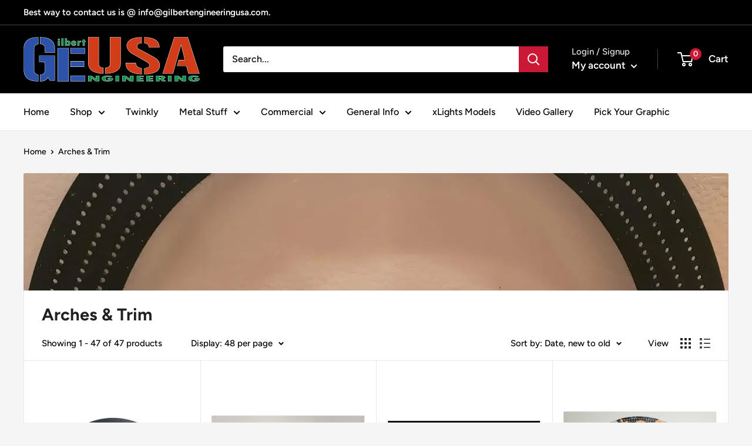

--- FILE ---
content_type: text/html; charset=utf-8
request_url: https://www.google.com/recaptcha/enterprise/anchor?ar=1&k=6LdEwsYnAAAAAL9T92sOraT4CDI-QIVuDYAGwdOy&co=aHR0cHM6Ly9naWxiZXJ0ZW5naW5lZXJpbmd1c2EuY29tOjQ0Mw..&hl=en&v=PoyoqOPhxBO7pBk68S4YbpHZ&size=invisible&anchor-ms=20000&execute-ms=30000&cb=ee5cvrp62047
body_size: 48992
content:
<!DOCTYPE HTML><html dir="ltr" lang="en"><head><meta http-equiv="Content-Type" content="text/html; charset=UTF-8">
<meta http-equiv="X-UA-Compatible" content="IE=edge">
<title>reCAPTCHA</title>
<style type="text/css">
/* cyrillic-ext */
@font-face {
  font-family: 'Roboto';
  font-style: normal;
  font-weight: 400;
  font-stretch: 100%;
  src: url(//fonts.gstatic.com/s/roboto/v48/KFO7CnqEu92Fr1ME7kSn66aGLdTylUAMa3GUBHMdazTgWw.woff2) format('woff2');
  unicode-range: U+0460-052F, U+1C80-1C8A, U+20B4, U+2DE0-2DFF, U+A640-A69F, U+FE2E-FE2F;
}
/* cyrillic */
@font-face {
  font-family: 'Roboto';
  font-style: normal;
  font-weight: 400;
  font-stretch: 100%;
  src: url(//fonts.gstatic.com/s/roboto/v48/KFO7CnqEu92Fr1ME7kSn66aGLdTylUAMa3iUBHMdazTgWw.woff2) format('woff2');
  unicode-range: U+0301, U+0400-045F, U+0490-0491, U+04B0-04B1, U+2116;
}
/* greek-ext */
@font-face {
  font-family: 'Roboto';
  font-style: normal;
  font-weight: 400;
  font-stretch: 100%;
  src: url(//fonts.gstatic.com/s/roboto/v48/KFO7CnqEu92Fr1ME7kSn66aGLdTylUAMa3CUBHMdazTgWw.woff2) format('woff2');
  unicode-range: U+1F00-1FFF;
}
/* greek */
@font-face {
  font-family: 'Roboto';
  font-style: normal;
  font-weight: 400;
  font-stretch: 100%;
  src: url(//fonts.gstatic.com/s/roboto/v48/KFO7CnqEu92Fr1ME7kSn66aGLdTylUAMa3-UBHMdazTgWw.woff2) format('woff2');
  unicode-range: U+0370-0377, U+037A-037F, U+0384-038A, U+038C, U+038E-03A1, U+03A3-03FF;
}
/* math */
@font-face {
  font-family: 'Roboto';
  font-style: normal;
  font-weight: 400;
  font-stretch: 100%;
  src: url(//fonts.gstatic.com/s/roboto/v48/KFO7CnqEu92Fr1ME7kSn66aGLdTylUAMawCUBHMdazTgWw.woff2) format('woff2');
  unicode-range: U+0302-0303, U+0305, U+0307-0308, U+0310, U+0312, U+0315, U+031A, U+0326-0327, U+032C, U+032F-0330, U+0332-0333, U+0338, U+033A, U+0346, U+034D, U+0391-03A1, U+03A3-03A9, U+03B1-03C9, U+03D1, U+03D5-03D6, U+03F0-03F1, U+03F4-03F5, U+2016-2017, U+2034-2038, U+203C, U+2040, U+2043, U+2047, U+2050, U+2057, U+205F, U+2070-2071, U+2074-208E, U+2090-209C, U+20D0-20DC, U+20E1, U+20E5-20EF, U+2100-2112, U+2114-2115, U+2117-2121, U+2123-214F, U+2190, U+2192, U+2194-21AE, U+21B0-21E5, U+21F1-21F2, U+21F4-2211, U+2213-2214, U+2216-22FF, U+2308-230B, U+2310, U+2319, U+231C-2321, U+2336-237A, U+237C, U+2395, U+239B-23B7, U+23D0, U+23DC-23E1, U+2474-2475, U+25AF, U+25B3, U+25B7, U+25BD, U+25C1, U+25CA, U+25CC, U+25FB, U+266D-266F, U+27C0-27FF, U+2900-2AFF, U+2B0E-2B11, U+2B30-2B4C, U+2BFE, U+3030, U+FF5B, U+FF5D, U+1D400-1D7FF, U+1EE00-1EEFF;
}
/* symbols */
@font-face {
  font-family: 'Roboto';
  font-style: normal;
  font-weight: 400;
  font-stretch: 100%;
  src: url(//fonts.gstatic.com/s/roboto/v48/KFO7CnqEu92Fr1ME7kSn66aGLdTylUAMaxKUBHMdazTgWw.woff2) format('woff2');
  unicode-range: U+0001-000C, U+000E-001F, U+007F-009F, U+20DD-20E0, U+20E2-20E4, U+2150-218F, U+2190, U+2192, U+2194-2199, U+21AF, U+21E6-21F0, U+21F3, U+2218-2219, U+2299, U+22C4-22C6, U+2300-243F, U+2440-244A, U+2460-24FF, U+25A0-27BF, U+2800-28FF, U+2921-2922, U+2981, U+29BF, U+29EB, U+2B00-2BFF, U+4DC0-4DFF, U+FFF9-FFFB, U+10140-1018E, U+10190-1019C, U+101A0, U+101D0-101FD, U+102E0-102FB, U+10E60-10E7E, U+1D2C0-1D2D3, U+1D2E0-1D37F, U+1F000-1F0FF, U+1F100-1F1AD, U+1F1E6-1F1FF, U+1F30D-1F30F, U+1F315, U+1F31C, U+1F31E, U+1F320-1F32C, U+1F336, U+1F378, U+1F37D, U+1F382, U+1F393-1F39F, U+1F3A7-1F3A8, U+1F3AC-1F3AF, U+1F3C2, U+1F3C4-1F3C6, U+1F3CA-1F3CE, U+1F3D4-1F3E0, U+1F3ED, U+1F3F1-1F3F3, U+1F3F5-1F3F7, U+1F408, U+1F415, U+1F41F, U+1F426, U+1F43F, U+1F441-1F442, U+1F444, U+1F446-1F449, U+1F44C-1F44E, U+1F453, U+1F46A, U+1F47D, U+1F4A3, U+1F4B0, U+1F4B3, U+1F4B9, U+1F4BB, U+1F4BF, U+1F4C8-1F4CB, U+1F4D6, U+1F4DA, U+1F4DF, U+1F4E3-1F4E6, U+1F4EA-1F4ED, U+1F4F7, U+1F4F9-1F4FB, U+1F4FD-1F4FE, U+1F503, U+1F507-1F50B, U+1F50D, U+1F512-1F513, U+1F53E-1F54A, U+1F54F-1F5FA, U+1F610, U+1F650-1F67F, U+1F687, U+1F68D, U+1F691, U+1F694, U+1F698, U+1F6AD, U+1F6B2, U+1F6B9-1F6BA, U+1F6BC, U+1F6C6-1F6CF, U+1F6D3-1F6D7, U+1F6E0-1F6EA, U+1F6F0-1F6F3, U+1F6F7-1F6FC, U+1F700-1F7FF, U+1F800-1F80B, U+1F810-1F847, U+1F850-1F859, U+1F860-1F887, U+1F890-1F8AD, U+1F8B0-1F8BB, U+1F8C0-1F8C1, U+1F900-1F90B, U+1F93B, U+1F946, U+1F984, U+1F996, U+1F9E9, U+1FA00-1FA6F, U+1FA70-1FA7C, U+1FA80-1FA89, U+1FA8F-1FAC6, U+1FACE-1FADC, U+1FADF-1FAE9, U+1FAF0-1FAF8, U+1FB00-1FBFF;
}
/* vietnamese */
@font-face {
  font-family: 'Roboto';
  font-style: normal;
  font-weight: 400;
  font-stretch: 100%;
  src: url(//fonts.gstatic.com/s/roboto/v48/KFO7CnqEu92Fr1ME7kSn66aGLdTylUAMa3OUBHMdazTgWw.woff2) format('woff2');
  unicode-range: U+0102-0103, U+0110-0111, U+0128-0129, U+0168-0169, U+01A0-01A1, U+01AF-01B0, U+0300-0301, U+0303-0304, U+0308-0309, U+0323, U+0329, U+1EA0-1EF9, U+20AB;
}
/* latin-ext */
@font-face {
  font-family: 'Roboto';
  font-style: normal;
  font-weight: 400;
  font-stretch: 100%;
  src: url(//fonts.gstatic.com/s/roboto/v48/KFO7CnqEu92Fr1ME7kSn66aGLdTylUAMa3KUBHMdazTgWw.woff2) format('woff2');
  unicode-range: U+0100-02BA, U+02BD-02C5, U+02C7-02CC, U+02CE-02D7, U+02DD-02FF, U+0304, U+0308, U+0329, U+1D00-1DBF, U+1E00-1E9F, U+1EF2-1EFF, U+2020, U+20A0-20AB, U+20AD-20C0, U+2113, U+2C60-2C7F, U+A720-A7FF;
}
/* latin */
@font-face {
  font-family: 'Roboto';
  font-style: normal;
  font-weight: 400;
  font-stretch: 100%;
  src: url(//fonts.gstatic.com/s/roboto/v48/KFO7CnqEu92Fr1ME7kSn66aGLdTylUAMa3yUBHMdazQ.woff2) format('woff2');
  unicode-range: U+0000-00FF, U+0131, U+0152-0153, U+02BB-02BC, U+02C6, U+02DA, U+02DC, U+0304, U+0308, U+0329, U+2000-206F, U+20AC, U+2122, U+2191, U+2193, U+2212, U+2215, U+FEFF, U+FFFD;
}
/* cyrillic-ext */
@font-face {
  font-family: 'Roboto';
  font-style: normal;
  font-weight: 500;
  font-stretch: 100%;
  src: url(//fonts.gstatic.com/s/roboto/v48/KFO7CnqEu92Fr1ME7kSn66aGLdTylUAMa3GUBHMdazTgWw.woff2) format('woff2');
  unicode-range: U+0460-052F, U+1C80-1C8A, U+20B4, U+2DE0-2DFF, U+A640-A69F, U+FE2E-FE2F;
}
/* cyrillic */
@font-face {
  font-family: 'Roboto';
  font-style: normal;
  font-weight: 500;
  font-stretch: 100%;
  src: url(//fonts.gstatic.com/s/roboto/v48/KFO7CnqEu92Fr1ME7kSn66aGLdTylUAMa3iUBHMdazTgWw.woff2) format('woff2');
  unicode-range: U+0301, U+0400-045F, U+0490-0491, U+04B0-04B1, U+2116;
}
/* greek-ext */
@font-face {
  font-family: 'Roboto';
  font-style: normal;
  font-weight: 500;
  font-stretch: 100%;
  src: url(//fonts.gstatic.com/s/roboto/v48/KFO7CnqEu92Fr1ME7kSn66aGLdTylUAMa3CUBHMdazTgWw.woff2) format('woff2');
  unicode-range: U+1F00-1FFF;
}
/* greek */
@font-face {
  font-family: 'Roboto';
  font-style: normal;
  font-weight: 500;
  font-stretch: 100%;
  src: url(//fonts.gstatic.com/s/roboto/v48/KFO7CnqEu92Fr1ME7kSn66aGLdTylUAMa3-UBHMdazTgWw.woff2) format('woff2');
  unicode-range: U+0370-0377, U+037A-037F, U+0384-038A, U+038C, U+038E-03A1, U+03A3-03FF;
}
/* math */
@font-face {
  font-family: 'Roboto';
  font-style: normal;
  font-weight: 500;
  font-stretch: 100%;
  src: url(//fonts.gstatic.com/s/roboto/v48/KFO7CnqEu92Fr1ME7kSn66aGLdTylUAMawCUBHMdazTgWw.woff2) format('woff2');
  unicode-range: U+0302-0303, U+0305, U+0307-0308, U+0310, U+0312, U+0315, U+031A, U+0326-0327, U+032C, U+032F-0330, U+0332-0333, U+0338, U+033A, U+0346, U+034D, U+0391-03A1, U+03A3-03A9, U+03B1-03C9, U+03D1, U+03D5-03D6, U+03F0-03F1, U+03F4-03F5, U+2016-2017, U+2034-2038, U+203C, U+2040, U+2043, U+2047, U+2050, U+2057, U+205F, U+2070-2071, U+2074-208E, U+2090-209C, U+20D0-20DC, U+20E1, U+20E5-20EF, U+2100-2112, U+2114-2115, U+2117-2121, U+2123-214F, U+2190, U+2192, U+2194-21AE, U+21B0-21E5, U+21F1-21F2, U+21F4-2211, U+2213-2214, U+2216-22FF, U+2308-230B, U+2310, U+2319, U+231C-2321, U+2336-237A, U+237C, U+2395, U+239B-23B7, U+23D0, U+23DC-23E1, U+2474-2475, U+25AF, U+25B3, U+25B7, U+25BD, U+25C1, U+25CA, U+25CC, U+25FB, U+266D-266F, U+27C0-27FF, U+2900-2AFF, U+2B0E-2B11, U+2B30-2B4C, U+2BFE, U+3030, U+FF5B, U+FF5D, U+1D400-1D7FF, U+1EE00-1EEFF;
}
/* symbols */
@font-face {
  font-family: 'Roboto';
  font-style: normal;
  font-weight: 500;
  font-stretch: 100%;
  src: url(//fonts.gstatic.com/s/roboto/v48/KFO7CnqEu92Fr1ME7kSn66aGLdTylUAMaxKUBHMdazTgWw.woff2) format('woff2');
  unicode-range: U+0001-000C, U+000E-001F, U+007F-009F, U+20DD-20E0, U+20E2-20E4, U+2150-218F, U+2190, U+2192, U+2194-2199, U+21AF, U+21E6-21F0, U+21F3, U+2218-2219, U+2299, U+22C4-22C6, U+2300-243F, U+2440-244A, U+2460-24FF, U+25A0-27BF, U+2800-28FF, U+2921-2922, U+2981, U+29BF, U+29EB, U+2B00-2BFF, U+4DC0-4DFF, U+FFF9-FFFB, U+10140-1018E, U+10190-1019C, U+101A0, U+101D0-101FD, U+102E0-102FB, U+10E60-10E7E, U+1D2C0-1D2D3, U+1D2E0-1D37F, U+1F000-1F0FF, U+1F100-1F1AD, U+1F1E6-1F1FF, U+1F30D-1F30F, U+1F315, U+1F31C, U+1F31E, U+1F320-1F32C, U+1F336, U+1F378, U+1F37D, U+1F382, U+1F393-1F39F, U+1F3A7-1F3A8, U+1F3AC-1F3AF, U+1F3C2, U+1F3C4-1F3C6, U+1F3CA-1F3CE, U+1F3D4-1F3E0, U+1F3ED, U+1F3F1-1F3F3, U+1F3F5-1F3F7, U+1F408, U+1F415, U+1F41F, U+1F426, U+1F43F, U+1F441-1F442, U+1F444, U+1F446-1F449, U+1F44C-1F44E, U+1F453, U+1F46A, U+1F47D, U+1F4A3, U+1F4B0, U+1F4B3, U+1F4B9, U+1F4BB, U+1F4BF, U+1F4C8-1F4CB, U+1F4D6, U+1F4DA, U+1F4DF, U+1F4E3-1F4E6, U+1F4EA-1F4ED, U+1F4F7, U+1F4F9-1F4FB, U+1F4FD-1F4FE, U+1F503, U+1F507-1F50B, U+1F50D, U+1F512-1F513, U+1F53E-1F54A, U+1F54F-1F5FA, U+1F610, U+1F650-1F67F, U+1F687, U+1F68D, U+1F691, U+1F694, U+1F698, U+1F6AD, U+1F6B2, U+1F6B9-1F6BA, U+1F6BC, U+1F6C6-1F6CF, U+1F6D3-1F6D7, U+1F6E0-1F6EA, U+1F6F0-1F6F3, U+1F6F7-1F6FC, U+1F700-1F7FF, U+1F800-1F80B, U+1F810-1F847, U+1F850-1F859, U+1F860-1F887, U+1F890-1F8AD, U+1F8B0-1F8BB, U+1F8C0-1F8C1, U+1F900-1F90B, U+1F93B, U+1F946, U+1F984, U+1F996, U+1F9E9, U+1FA00-1FA6F, U+1FA70-1FA7C, U+1FA80-1FA89, U+1FA8F-1FAC6, U+1FACE-1FADC, U+1FADF-1FAE9, U+1FAF0-1FAF8, U+1FB00-1FBFF;
}
/* vietnamese */
@font-face {
  font-family: 'Roboto';
  font-style: normal;
  font-weight: 500;
  font-stretch: 100%;
  src: url(//fonts.gstatic.com/s/roboto/v48/KFO7CnqEu92Fr1ME7kSn66aGLdTylUAMa3OUBHMdazTgWw.woff2) format('woff2');
  unicode-range: U+0102-0103, U+0110-0111, U+0128-0129, U+0168-0169, U+01A0-01A1, U+01AF-01B0, U+0300-0301, U+0303-0304, U+0308-0309, U+0323, U+0329, U+1EA0-1EF9, U+20AB;
}
/* latin-ext */
@font-face {
  font-family: 'Roboto';
  font-style: normal;
  font-weight: 500;
  font-stretch: 100%;
  src: url(//fonts.gstatic.com/s/roboto/v48/KFO7CnqEu92Fr1ME7kSn66aGLdTylUAMa3KUBHMdazTgWw.woff2) format('woff2');
  unicode-range: U+0100-02BA, U+02BD-02C5, U+02C7-02CC, U+02CE-02D7, U+02DD-02FF, U+0304, U+0308, U+0329, U+1D00-1DBF, U+1E00-1E9F, U+1EF2-1EFF, U+2020, U+20A0-20AB, U+20AD-20C0, U+2113, U+2C60-2C7F, U+A720-A7FF;
}
/* latin */
@font-face {
  font-family: 'Roboto';
  font-style: normal;
  font-weight: 500;
  font-stretch: 100%;
  src: url(//fonts.gstatic.com/s/roboto/v48/KFO7CnqEu92Fr1ME7kSn66aGLdTylUAMa3yUBHMdazQ.woff2) format('woff2');
  unicode-range: U+0000-00FF, U+0131, U+0152-0153, U+02BB-02BC, U+02C6, U+02DA, U+02DC, U+0304, U+0308, U+0329, U+2000-206F, U+20AC, U+2122, U+2191, U+2193, U+2212, U+2215, U+FEFF, U+FFFD;
}
/* cyrillic-ext */
@font-face {
  font-family: 'Roboto';
  font-style: normal;
  font-weight: 900;
  font-stretch: 100%;
  src: url(//fonts.gstatic.com/s/roboto/v48/KFO7CnqEu92Fr1ME7kSn66aGLdTylUAMa3GUBHMdazTgWw.woff2) format('woff2');
  unicode-range: U+0460-052F, U+1C80-1C8A, U+20B4, U+2DE0-2DFF, U+A640-A69F, U+FE2E-FE2F;
}
/* cyrillic */
@font-face {
  font-family: 'Roboto';
  font-style: normal;
  font-weight: 900;
  font-stretch: 100%;
  src: url(//fonts.gstatic.com/s/roboto/v48/KFO7CnqEu92Fr1ME7kSn66aGLdTylUAMa3iUBHMdazTgWw.woff2) format('woff2');
  unicode-range: U+0301, U+0400-045F, U+0490-0491, U+04B0-04B1, U+2116;
}
/* greek-ext */
@font-face {
  font-family: 'Roboto';
  font-style: normal;
  font-weight: 900;
  font-stretch: 100%;
  src: url(//fonts.gstatic.com/s/roboto/v48/KFO7CnqEu92Fr1ME7kSn66aGLdTylUAMa3CUBHMdazTgWw.woff2) format('woff2');
  unicode-range: U+1F00-1FFF;
}
/* greek */
@font-face {
  font-family: 'Roboto';
  font-style: normal;
  font-weight: 900;
  font-stretch: 100%;
  src: url(//fonts.gstatic.com/s/roboto/v48/KFO7CnqEu92Fr1ME7kSn66aGLdTylUAMa3-UBHMdazTgWw.woff2) format('woff2');
  unicode-range: U+0370-0377, U+037A-037F, U+0384-038A, U+038C, U+038E-03A1, U+03A3-03FF;
}
/* math */
@font-face {
  font-family: 'Roboto';
  font-style: normal;
  font-weight: 900;
  font-stretch: 100%;
  src: url(//fonts.gstatic.com/s/roboto/v48/KFO7CnqEu92Fr1ME7kSn66aGLdTylUAMawCUBHMdazTgWw.woff2) format('woff2');
  unicode-range: U+0302-0303, U+0305, U+0307-0308, U+0310, U+0312, U+0315, U+031A, U+0326-0327, U+032C, U+032F-0330, U+0332-0333, U+0338, U+033A, U+0346, U+034D, U+0391-03A1, U+03A3-03A9, U+03B1-03C9, U+03D1, U+03D5-03D6, U+03F0-03F1, U+03F4-03F5, U+2016-2017, U+2034-2038, U+203C, U+2040, U+2043, U+2047, U+2050, U+2057, U+205F, U+2070-2071, U+2074-208E, U+2090-209C, U+20D0-20DC, U+20E1, U+20E5-20EF, U+2100-2112, U+2114-2115, U+2117-2121, U+2123-214F, U+2190, U+2192, U+2194-21AE, U+21B0-21E5, U+21F1-21F2, U+21F4-2211, U+2213-2214, U+2216-22FF, U+2308-230B, U+2310, U+2319, U+231C-2321, U+2336-237A, U+237C, U+2395, U+239B-23B7, U+23D0, U+23DC-23E1, U+2474-2475, U+25AF, U+25B3, U+25B7, U+25BD, U+25C1, U+25CA, U+25CC, U+25FB, U+266D-266F, U+27C0-27FF, U+2900-2AFF, U+2B0E-2B11, U+2B30-2B4C, U+2BFE, U+3030, U+FF5B, U+FF5D, U+1D400-1D7FF, U+1EE00-1EEFF;
}
/* symbols */
@font-face {
  font-family: 'Roboto';
  font-style: normal;
  font-weight: 900;
  font-stretch: 100%;
  src: url(//fonts.gstatic.com/s/roboto/v48/KFO7CnqEu92Fr1ME7kSn66aGLdTylUAMaxKUBHMdazTgWw.woff2) format('woff2');
  unicode-range: U+0001-000C, U+000E-001F, U+007F-009F, U+20DD-20E0, U+20E2-20E4, U+2150-218F, U+2190, U+2192, U+2194-2199, U+21AF, U+21E6-21F0, U+21F3, U+2218-2219, U+2299, U+22C4-22C6, U+2300-243F, U+2440-244A, U+2460-24FF, U+25A0-27BF, U+2800-28FF, U+2921-2922, U+2981, U+29BF, U+29EB, U+2B00-2BFF, U+4DC0-4DFF, U+FFF9-FFFB, U+10140-1018E, U+10190-1019C, U+101A0, U+101D0-101FD, U+102E0-102FB, U+10E60-10E7E, U+1D2C0-1D2D3, U+1D2E0-1D37F, U+1F000-1F0FF, U+1F100-1F1AD, U+1F1E6-1F1FF, U+1F30D-1F30F, U+1F315, U+1F31C, U+1F31E, U+1F320-1F32C, U+1F336, U+1F378, U+1F37D, U+1F382, U+1F393-1F39F, U+1F3A7-1F3A8, U+1F3AC-1F3AF, U+1F3C2, U+1F3C4-1F3C6, U+1F3CA-1F3CE, U+1F3D4-1F3E0, U+1F3ED, U+1F3F1-1F3F3, U+1F3F5-1F3F7, U+1F408, U+1F415, U+1F41F, U+1F426, U+1F43F, U+1F441-1F442, U+1F444, U+1F446-1F449, U+1F44C-1F44E, U+1F453, U+1F46A, U+1F47D, U+1F4A3, U+1F4B0, U+1F4B3, U+1F4B9, U+1F4BB, U+1F4BF, U+1F4C8-1F4CB, U+1F4D6, U+1F4DA, U+1F4DF, U+1F4E3-1F4E6, U+1F4EA-1F4ED, U+1F4F7, U+1F4F9-1F4FB, U+1F4FD-1F4FE, U+1F503, U+1F507-1F50B, U+1F50D, U+1F512-1F513, U+1F53E-1F54A, U+1F54F-1F5FA, U+1F610, U+1F650-1F67F, U+1F687, U+1F68D, U+1F691, U+1F694, U+1F698, U+1F6AD, U+1F6B2, U+1F6B9-1F6BA, U+1F6BC, U+1F6C6-1F6CF, U+1F6D3-1F6D7, U+1F6E0-1F6EA, U+1F6F0-1F6F3, U+1F6F7-1F6FC, U+1F700-1F7FF, U+1F800-1F80B, U+1F810-1F847, U+1F850-1F859, U+1F860-1F887, U+1F890-1F8AD, U+1F8B0-1F8BB, U+1F8C0-1F8C1, U+1F900-1F90B, U+1F93B, U+1F946, U+1F984, U+1F996, U+1F9E9, U+1FA00-1FA6F, U+1FA70-1FA7C, U+1FA80-1FA89, U+1FA8F-1FAC6, U+1FACE-1FADC, U+1FADF-1FAE9, U+1FAF0-1FAF8, U+1FB00-1FBFF;
}
/* vietnamese */
@font-face {
  font-family: 'Roboto';
  font-style: normal;
  font-weight: 900;
  font-stretch: 100%;
  src: url(//fonts.gstatic.com/s/roboto/v48/KFO7CnqEu92Fr1ME7kSn66aGLdTylUAMa3OUBHMdazTgWw.woff2) format('woff2');
  unicode-range: U+0102-0103, U+0110-0111, U+0128-0129, U+0168-0169, U+01A0-01A1, U+01AF-01B0, U+0300-0301, U+0303-0304, U+0308-0309, U+0323, U+0329, U+1EA0-1EF9, U+20AB;
}
/* latin-ext */
@font-face {
  font-family: 'Roboto';
  font-style: normal;
  font-weight: 900;
  font-stretch: 100%;
  src: url(//fonts.gstatic.com/s/roboto/v48/KFO7CnqEu92Fr1ME7kSn66aGLdTylUAMa3KUBHMdazTgWw.woff2) format('woff2');
  unicode-range: U+0100-02BA, U+02BD-02C5, U+02C7-02CC, U+02CE-02D7, U+02DD-02FF, U+0304, U+0308, U+0329, U+1D00-1DBF, U+1E00-1E9F, U+1EF2-1EFF, U+2020, U+20A0-20AB, U+20AD-20C0, U+2113, U+2C60-2C7F, U+A720-A7FF;
}
/* latin */
@font-face {
  font-family: 'Roboto';
  font-style: normal;
  font-weight: 900;
  font-stretch: 100%;
  src: url(//fonts.gstatic.com/s/roboto/v48/KFO7CnqEu92Fr1ME7kSn66aGLdTylUAMa3yUBHMdazQ.woff2) format('woff2');
  unicode-range: U+0000-00FF, U+0131, U+0152-0153, U+02BB-02BC, U+02C6, U+02DA, U+02DC, U+0304, U+0308, U+0329, U+2000-206F, U+20AC, U+2122, U+2191, U+2193, U+2212, U+2215, U+FEFF, U+FFFD;
}

</style>
<link rel="stylesheet" type="text/css" href="https://www.gstatic.com/recaptcha/releases/PoyoqOPhxBO7pBk68S4YbpHZ/styles__ltr.css">
<script nonce="uNkZb7Uqxf0fQ3T2IhDnJw" type="text/javascript">window['__recaptcha_api'] = 'https://www.google.com/recaptcha/enterprise/';</script>
<script type="text/javascript" src="https://www.gstatic.com/recaptcha/releases/PoyoqOPhxBO7pBk68S4YbpHZ/recaptcha__en.js" nonce="uNkZb7Uqxf0fQ3T2IhDnJw">
      
    </script></head>
<body><div id="rc-anchor-alert" class="rc-anchor-alert"></div>
<input type="hidden" id="recaptcha-token" value="[base64]">
<script type="text/javascript" nonce="uNkZb7Uqxf0fQ3T2IhDnJw">
      recaptcha.anchor.Main.init("[\x22ainput\x22,[\x22bgdata\x22,\x22\x22,\[base64]/[base64]/bmV3IFpbdF0obVswXSk6Sz09Mj9uZXcgWlt0XShtWzBdLG1bMV0pOks9PTM/bmV3IFpbdF0obVswXSxtWzFdLG1bMl0pOks9PTQ/[base64]/[base64]/[base64]/[base64]/[base64]/[base64]/[base64]/[base64]/[base64]/[base64]/[base64]/[base64]/[base64]/[base64]\\u003d\\u003d\x22,\[base64]\\u003d\x22,\x22YMOcQcOYwq5ISAvDlMKdOMOMD8OJwpHDvMKrwrLDqmPCpHYFMsOJWX3DtsKGwr0UwoDCicKkwrnCtz0rw5gQwp/[base64]/J3PCl3/Cm2B4D8O9fsOwBWxCIxbDm1QDw6c9wojDnVYCwoALw4tqIwPDrsKhwrTDs8OQQ8OGEcOKfm7Dvk7ClnPCisKRJEPCjcKGHxIHwoXCs1bClcK1wpPDoBjCkiwBwrxARMO/[base64]/CnHzDlS9Jwqlbw5rCpsK7dcKCJxoUwoXCs8OUEwlqwrgCw5ROZzTDvMObw4UafsO5wpnDgAJOKcOLwo3DkVVdwoR8FcOPe1/CknzCpcOmw4ZTw43CrMK6wqvCgcKGbH7DsMK6wqgZFsO9w5PDl0wpwoMYPg48wpxtw43DnMO7Zy8mw4Zkw7bDncKUIcKqw4xyw7UIHcKbwoMgwoXDgj92OBZOwo0nw5fDgsKDwrPCvWJMwrV5w6LDtlXDrsOgwqYAQsOCOSbChmQjbH/DrcOsPsKhw4dhQmbCtwAKWMO2w6DCvMKLw5bCkMKHwq3CjcOjNhzCh8KNbcKywpjCiQZPK8O0w5rCk8KDwo/CokvCgcOrDCZ2TMOYG8Kvej5iWcOiOg/Ct8KlEgQRw48fckZSwp/[base64]/Dq8Oxw4xhw400asKuQgDCusKbwqPCkXnCpMOpw43DhAskIcOZw7DDmyHCuH3Cl8KBNWXDjDbCs8OvZ13ClkAAX8KrwqjDpVYucTvCm8K8w4wgeG8ewq/DuTzDpGNfAkFYwpfCpD4/[base64]/PsODRTLDi8OLViVlwqUPZUPDjsKJw5jDr8OQw6wsLMKgGw8uw74owrR0woXDl3IHacONw5XDucOkw7/ClMKUwovDsjgTwqzClcOmw7d7VMOlwotkw5fDmnXCgsK6wpfCqXs5w4BNwrvCpBHCt8KswoZ/e8Oywp/Ds8OgcBrCrBJDw7DCmGxbacOqwoQFSmXDpMKHfkbCvsOkcMK1T8OOAMKWFHLCvcOHwr3CksOww7bDvzdlw4hIw4pDwrFPTcOqwpciPUHCoMOCfWPCvz4mOywVSADDrMK1wpnCs8OAwrfDs0/DixU+NznCgjspMcKRwp3DicOHwpTCpMOXD8O1GjDDusK8w41aw6lmAMOcecOpVcKDwpNcA0tsQ8KGH8OMwpPCmC9mBm/DtMOlNxkqd8K+fMKfLDJOEMKowo99w49gOmfChk8XwpzDhhh7VAttw6jDvMK0wpUnKl7DiMOrwoEHfDNRw50ww4NZNcKxQgjCp8O7wq7CuSUNKsOiwqMCwo41R8K9CsO0wo9LPEoyGsKRwr7CuAbCkyQBwqFsw4nCnsKkw75IVWnClU9Kw6AvwpvDlcKWTGg/wpfCmUUnKioiw6LDqMKbR8OCw6zDo8OCwo7DncKIwowWwrZlHhB/[base64]/[base64]/woHCgTE3eMOCMEE/[base64]/DvSRPw753wr/DiQ/DlRTCisOwwrvClsKzGMOmwovDjHMmwoRkwo1/wot0Z8OHw7p+IGZJIQrDoWfCm8Obw53DgDLDmcKKBATDssKiw4LCqsKVw5jCssKzwqs5wo46w69UexwDwoY9wqMPwrvDiyzCr3lEGCVuw4bCjDNww67DnMOUw7rDgCkwH8KSw5Itw43CoMO/Z8OCLznCkSDCn33CtD8Zw59Cwr3DlBdBZ8K1WsKmd8OHwr5WOEB4PwDDvcOWQGdzw5nCn1zCmC/CscOWTcOPw6E0wphpwrcrw4LCoWfCmwteZAB2YkDChhrDnEfDoCVIIcOUwo5fw4PDjhjCocKGwr/Di8KabVDChMKhwr47wrbCocKcwrUtW8K+R8OOwozClMOcwrcyw7kxJcOowqPCucO6JMK/[base64]/CmMO8EMKyBDNsaS/Dg8OTw6wUFMK9wpQvQcK8wqJNCcOrOcOcd8OELcK8wqHDhyHCvMOOB1lzPMOUw7hSwonCiWJMYsKwwrwKGR3DnyQ/HQkVX2/[base64]/DosOWw44lwrgKw4lnKV3DuXU+KcOUwqgdSEHDm8K7wod/[base64]/[base64]/wpHDvAI3wqbDtUbCuh7ClMKOEcOmLsKEwrjDvcOUQsKOw5nCmMKiLcKfw45wwrg0GcKIN8KKBsOOw6cCYW3DicOZw7XDokJ5AWLCjMOzPcOwwoB/HMKUw77DrcO8wrzCmMKBwrnCnwnCvsKEZ8OHJcOncMO/wqAOOMOnwo8pwqFGw50/d2vCgcKVW8OnUD/[base64]/w5bCgcK4w6slwr/Chnt+w6vDnsKsw4PCrsOUw4DCqCANwoBhw5LDjcOnwpHDi2/CqsObw5NiHiUTNHPDhFUQUD3DqinDnCpZUcK3w7DDpVLCigJ0JsKawoRGVMKCEh3CocKFwrxTCsOjORXCqMO7wr/DicOrwoLCiAfCgVAcTFEow7bDhcOZF8KUMWtdLcO8w5tww4XCtsKPwq/DsMO4wozDiMKWBVLCgV4hwrxJw5nDksK/YRrChAJCwrMLw4PDkMOEw7HCiFw7wqvCrhQlwrt7CVnDrsKAw6PCl8OfBTpLTUtOwq/Dn8K8OF7DthJTw63Ch0NMwrTCqsOCQE7Cmz/Cv3/[base64]/[base64]/DksOYNzbDm8K4wqlfMxrDrwUrwqtow4ceCcKewrzCjhYUW8OtwpAwwprDsQHDjMORTMK+QMONPWrCogbCusOtwq/CsDoiKsOPw47Cj8KlCkvDhsK4wqIDwqLDicK7EcOiw7/CnMKPwqjCpcOpw6TCvsKUC8OSw5rCvF45BRLCmsKDw4DCscOPJT1mKsKldx9wwqckwrnDpsOWwrfDsFPCoUlQwodbEcOJB8OMW8OYwpYqw6fCojwww5sfw4LCpsK0wrkDw4xmw7XDsMKtZ2sWwrRSb8OrRMONJ8KHTi/DuzcvbMKkwozCkMOrwpwIwqw8w6NXwpM8w6Yqd17ClRtdd3rChMKww49wGcOtw71VwrbDlnPCkxd3w6/Ch8OZwr8bw6kZHcOSwo8zCE1MfcKXVRXDqx/CgMOww5hCwr1sw7HCsUnCuDMqQ0wSJMOKw4/[base64]/DlcKiw7/ChmvCtMOdejPDu8KmT8KYwoHCpQt6Y8KTBcOnVMKHSMOdw4DClnzCqMKuWyZTwpxPFsOVBl0YCMKdD8O/w4zDjcO8w5LCpsOOIsKycxhXw43CtsKpw5s/wpLDh0/CpMOdwrfCkQvCiQrDon8qw5/ClRNtw4bCoBbDvU5YwqvDtkfDncOKckPCrMORwpFfTcK/AWYQPMKQw6liw4zDtMKgw4XCiAk4ccOlw6bDucK8wopAwpc2ccKedVTDgWzCiMKJwonCncKHwrVGwrbDjjXCpxbCg8Khw506ZW9IbUTCiGrCn1nCrsKmw5/DpcOPH8OCT8OtwpQ6HsKbwpQYw4x1woIewpVlP8Ofw5/[base64]/DrEDDk8Ofw5wvw7rCvUtVCQ/[base64]/DsMOMw5RGagghw5Idw5bCk8K2KcOUw7RAMsK5w4ZyN8O2w5ZLKmzCv0TCpDvCucKTUcOXw4/Dszw8w6MIw4kWwrsbw7Fkw7R+wrwFwpzCpR3DiBbCqQbCjHBbwoxjacKdwoNMCiBEThRbwpBGwpYcw7LCoUJvMcKjXMKIAMKEw67DlCdZPMO5w7jCocKsw6DDiMKrwpfDgiJ8wrMcTRDCj8KUwrFMLcOhAnJVwpF6bcO0wrLCoF07wp3CrV/DssOSw5o9NhHCm8KkwoUZVS/DrcOLHMO5EMOLw5gyw4UWBTPDv8OODsOuCMOoEUfCtmprw4PCm8OBTHPDtGjDkXVvw5fDh3MXHMK9N8KOwoTDi3orwp3DlljDmm7Cun/DlXDCuTrDr8KNwo9Pe8KFe3XDmAbCvsOZc8O4flzDjW/CjnvDmS7CocO9CR9uwrp1w5XDu8Ojw4DDsnnCgcORw6XCkMOiVxTCoArDj8OWLsO+U8OmQMOsWMKxw7PDkcOxw4hAcGnCiiTCmcOvZ8KgwobDp8O5NVotX8OBw7poLwEIwqx0BlTCoMOKJ8KdwqVLc8Oxw74mworDt8K+w7/ClMOYwoTDrsOXbwbCtHwRwqTDj0bCkj/Cr8OhD8OSw50tEMKgw4IoVcOdw5RbRFI2w5NhwpHCh8KOw7vDlcOgHU90Q8Kyw7/Cg1vDiMODH8KUw63DpsKiw7bDtD7DgcOhwpUYIcO8LmUnAMOMF0LChX8/SMO+NsKDwoZlI8OiwozCixc0DVkHw6UWwpzDicObwrvCt8K/[base64]/[base64]/CmcKuVnrCv8OLXi3DhsKVw47CusKrQG3CtcKJWsKLwo4HwqnCt8KFSTrChnVJXcKDwozCgjLCv251QFDDjMO+blHCv3jCi8OGTgd4D2/DmSDCj8OUXwjDq0vDi8OITcO9w7Aow7XCgcOwwo54wqfCtFMewoXCsErCgiLDlcOsw5g8KyLCmMKgw7vCvE3CsMKQCMOawqcgIsOAEWjCv8KNworDi0LDmGZ7wrhlNF0yb1ELwq42wqvCvUR6AMK/[base64]/wqPDrmTDh8OQwpjDtFzDp35ywonDkcOmWsOuDX/DgsKFw7wLwrDCiGsDfcOVHMKVwrsMw68BwrkoXMK1WjxMwrrDicKSwrfCo0PDkcOlw6Uaw5VheEEkw70OBHAZeMKHwqbChyzDvsOPX8OSwqwmw7HDlA9EwrfDkcKNwpJeC8OJQsKxw6Jyw4/DjMKMAMKhKxA5w40qw4vCuMOqJMOCwqDChsK6wrvCswsDZcKuw4UcSj9owrjCgxDDtiDDssKYV0LCiifCkMKmARpRZDwSf8KZwrBewrp4CSzDsXBNw5TChiJIwq3CtjHCscOKeBtHwqEVaVQJw4JocsKYfsKGw4NjAsOQKSvCv1YNBB/[base64]/CtsOOwpbDuMOrw5EXwqpUw6BIw5UBw6DChnXCpsK0FcOtRXdCKMKlwqZYUsK7JzRBfsOiPwXCrTBVwqF2bMO9LXrCkwLCgMKfM8OOw4/DtlDDtA7DhD1EbcO5w4/Cgl14WV3CnsK2D8Kkw7hww6xYw7vCusKgFnwVK112c8Kuc8ODAMOGQcOndB1pFQdGwqwpGMKkTMKnbMOSwpXDtMKuw5EawqLCojw8w5w6w7HDg8KbQMKnQ0MawqjCnxoMV2RuRTAVw6tON8Opw6LDvx/[base64]/[base64]/CtD0Scw/[base64]/CpEjDkSTCvMOtwqXCu8OSQEwcX8ONwr/[base64]/c8OXw6tRw5UEw6XCgsKpw6gRwpTCmcKnVMO8w7JEw4YbLcOVfR3ClXHCvFlnw6vCusO9OD3CjRU9Bm3Cl8K2VsOPw5N4wrPDvcOVBg1RPsObGxZfdsOgCEzDtC8ww4nCk0IxwoXCshHDrCUDwqMRwpvDgsO7wo/[base64]/DhmbDkXrChMOBwrXDsjwwIFHDr8OOw6UgwrhTDsOYF2TCv8OHwojDghtcCHvDs8Oew5xLVkLDtsOswotnw5bDncKNT2JAGMKYw49Mw6/Dr8OcLMOXwqfCrMKMwpNNenBAwqTCvRDCssKww7XCqcKIDMOwwo7DrTpKw5PDtHAnwpjCkyoZwq4GwqbDsFQewooUwpPCo8O4YhPDiULCpizCrxoJw7/Dk1HDmRrDrkzClMK8w5PChX4ecsOhwrPDtBltwq/[base64]/w7XCjsKIW3xwwqYSw6vCoSTDplTDvTbDgMOaRUTCjzMqHGdww7Jow77Dh8O1WSpjwp0jYW15fH0VQmfDnsKKw6zCqwvDtxYWDQoawqDDoW7CrCfDncOiWkHDrsO0PijCoMK1axY7DGt9AEQ/GGbDnCJ0wq5Awq4uA8OiW8Ksw5DDnRZ0H8OxaEXCicKGwqPClsKswozDtcKzw7HDkwXCt8KJKMKZw7hgw5TDnHXDuH/DjWgsw6FKQcOLGlvDksKPw5kWeMK5IR/Do0sJwqTDrcO6ScOywplqO8K5wopRfcKdw7cwNMOaJsOjfg5VwqDDmiHDocOIJsKMwrXCgsOww5tbwofCtTXCscOQw6TCiwXDo8Kowq42w43DiRN6w61FAj7Dl8KHwrjChwMhfMOCbsKkLRRUJVjDp8K3w4nCrcKSwrx/wqHDmsOKThYrw73CsjnCmsKmwoh7TMKKwrDCrcKOOyfCtMK0W1HDnCMdwpzCuwZbw70TwpIKw6t/w5HDmcOIMcKLw4VqbigcVsOew6hswrFNSzNEQz/DtnnDtTNSw7PCnGAyLCQPw6RAw4zDkMO7CMKSw7XCmcKPAcOTG8OPwr0iw7LCrGNawrhfwpR1NsOlw5fCksOPcEPDp8OgwoZDIMOfwprCjMObJ8O6wqkhSW3Dixcuwo7DkiPDncO/[base64]/Dv2jDpDdxw7HClGRITgfCmMOYcT0Yw7ZJcwLCo8KkwrnDomTCisKtwq1kw6PCtMOmD8Krw7Qaw43DkMOwE8OoF8Knw6vDri7DisOSJcKMw4lTw64FacOLw5xcwoMow7/DvSPDtHbDtQR6OcK6VMK9dcKNwqlQHDcMG8OrNybCiH1QJsK/w6ZQCiRqwrnDkFzCqMK3BcOsw5rDs2nDjMKTwq/CsjNSw7zDl0bCt8Oyw5p5EcKLKMOdwrPCtXpvVMOZw79mU8OQw7lhw556L1UrwoLCtsO1w6wST8O8woXCjyp+HcKww5ILN8KuwpVLBcK7wrfCgHLCkcOJT8OXDETDtT9Lw5/Co13DgWcCw7k5ahBuexRzw51uQjJzw6LDrQFSM8O2TcK8Ty9BKwDDicK7wqdXwoPDuj0YwovDt3VGOMKkFcOjTFvDq17Du8KXQsK2wonCssKFJMK+UcOsLiV6wrB5woLCmnlWKMOYw7M5wp7ClsOPCQTDgsKXwpJ/ECfCnAd8w7XDl0/DqcKnL8OTasKcUMKHAWLDl2MdSsKvUMO6w6nDplZKb8OFwqI3RRvCkcKDw5XDhcOoKhdrwoPCq1/DmCw9w5chw7RHwrbChS43w4Ajwq9Nw6DCiMKVwpBfHhVIY2o8LifCikjCn8OLwrZuw5pTV8KYwpdidSFZw4UCw5HDn8Krw4drHnnDucKJMsOYYcKMwrzChsKzOWjDtmcBOsKabMOpwqjCpGUIDzoCN8OdX8OyJ8Oew5hgwo/[base64]/DkMKPwrQbwpc1bMK8w65uc2rCvjJWwoclwqnCnDbDni42w4bDkWjCnCXCrMORw6okBzY8w7J/HcO8Y8Khw4/CtEbDuTnCvizDocOWw7zDt8KvUsOeIMOww6JQwrMZKnhIOMODP8Ofw5ExU1d+Hms4aMKFZHVcdSfDg8OJwqE7wpc8JzzDjsOnZMO7JMKpwr3Dq8K7VghJw6/DpDN0w44dScOXDcKdwoHCi1XCicOET8KjwodkRS7DvcOmw5o8w4c0w6HDgcOdc8KtM3cKfcO+w4vDvsOnw7UXfMO1wrzCsMKIR1tPccKbw4kgwpQuQcOkw40gw682XMOLw40IwpJvEMKbwqoxw5jDuh/DslbDpMKfw6IEw6XDsCjDiU1rT8Kwwq5fwoLCqcKsw4fCgGXDhcKiw5B1SDXCo8OAw57CnVvCisO8wo/[base64]/DtlkWw6nDjxZ0wpfCmi4yC8O7wodGw5DDo8OGw63CrMKsCcOkwpTDkncbw79zw5B+C8KsNcKEwq4BTsOPw5kIwpccZMO1w5cnKTPDuMO4wqoOwoUWQ8K+ccO2wrfCi8OYRTFufD7Dq1jCpzHDscKcVsO/wpvCssOfAiw3HBbCiV4GD2VIPMKCw4xowrolaEwQJ8Ouwrg4XsONwo57Q8Kgw7wiw7bCgQ/CjQIUM8KYwo/DucKcw4DDp8Ouw47DjcKDw5LCq8OKw5duw6pLEsOoQsKfw5RZw47CmS9yI205JcKnDxFQQcK0MGTDhTRkSnsrwoHCk8OCw7jCtsK7RMODUMKndVxsw4t6wrDCpBYeZ8KDdXnDuWzDhsKCIW/CqcKkM8ONcC9cKsOlJ8OpZXDDhBY+wpYjwoh+Q8OYw7DCjsK+w5zCp8OUwo4mwot8wp3CrVvCksOZwrbCjxjCoMOAwrwkXsKpPR/CjsOpDsKdccKswpPCpzzChMKnbMOQL3Asw6LDlcK0w5c6JsKdw4PCnTrCisKJBcKrw7Few5bCqMOywozCmgMcw6diw7zDvcOmNsKCwrjCpMKGYMO1MwBZw6dGwp57wr7DkCTCg8OXBRZPw4LDqcKkDiA3worCrMOWw5wuwpXDvMKFw6fDjXQ/V1HClBM9w6nDhcO8PTfCtcOJU8KsEsOiwr/[base64]/[base64]/CghzDmcKGw5tvHsKNJV/Dv8OgwpbDoDbCq8OWwoXClMObRMKiOknCjMKywqfCnRgHRVnDpX3Dph7CpsOlfkNmAsOLLMOMa1IEL2wZw7heOhTCp2csD1d6CcOocR3ChsOOw4LDiAozLsOfE3jCghTDmMOuKGhGwod0FHjCuVgAw7TDnjTDscKWHwfDt8ODw5gaH8O/VMO4WjHCl2IPw5nDj0LCoMKXw4vDosKeK1lnwpZ5w6AVCMOBUcO0wqjDv0B9w77CtCplw5LDsXzCimEzwrgBbcO+S8KQwp5jckzDr20CdcKjXkjDmcKewpFbwpxcw6F9wp/Dj8KQwpPCjFjDnixPKcO2d1VsTU3Du0Z1wq7ClgbCt8OuKRc9w4gsJFwBw67CjMO0OG7CuGMUesONAcKYFcKmSMO5wpJ3wqHCjhsKY3HDkn/CqyXDhTsVCsK6w7wdB8OJBhtWw4rDnsOmIENkYMO5PcKDwo/DtyrChB4MN3NlwoXCkGnDp0vCnE8qDSF/wrbCs1PDkMKHwo8Bw7sgVGEvwq06SE0vA8KLw7lkw6k9w6AGwrTDnMK2wovDmhDDj37DpMKAcRxoSGXDhcO3wqXCqBPCoD1RJzDDmcOWGsOBw5ZJHcKGw6nCv8OnHsKXYMOxwogEw7pSw6diwqXCkXHCqGVJRcKPw6Qlw6opBQkYwpopwrvDqcKBw6zDgGRVYcKFw5/CsGxIwpzDosO2TsOIQlDCjxTDvwHCgMKKS07DksOIU8OVw6pJcQkzZiXDl8OESW/DihgdDA4DPGzCkDLDtsKvIsKgIMKVTSTDnhzCiGTDp2tjw7txA8OOG8Omwr7CgBQNb1LDvMKLGDgGw5svwpV7w71hfHEdw7YHbEzCoAPDsFt7wpLDpMKHwoR/[base64]/w4ttwrN7w4UqEcONecOpccKyf1sIKX3Crn4CJsKwQxI1wqbCqRdwwpXDi0vClWHDuMKRwrXCksOVPcOVa8KRNnnDinjCo8O9w4LDvsKQHj/[base64]/CtsOPw7PCtsOhw5HCi3LDksK8w6J8GBfCunTCksKKWsOJw6TDk1xGw6zDry07wrfDplTDtzIhX8K9wroBw7AKwofCucOww4zCsHBydCPDrcOnOXFMesKlw5g4EDHCk8OPwqPCpBBKw6gRfEkCw4Baw7/CosOTwocvwo/[base64]/DlltLw5zDvBfDo1gxwqAEXzIfwrMiw7xSQCbDg0VHXsOMw6E9wrDDpsKeJ8O/ZsKUw6XDmsObbGBDw47DtsKHw4FFw4vCq0zCocO3w6ZEwpVdw4LDosOMw6oZQgfCrQslwroCw6/[base64]/NcOJDcOvwp5WVMKZQ8Krw7Y5wrzDoCNSwo07N8O0wp/Dr8OcasOSXcOMZ1TCisKzRsKsw6d4w5VOG00fUcKWwrHCo2rDmnzDiRjDmsO0woFKwoBIw5zCt0x9IV51w4QSQhTCkBsHTQTChg/[base64]/[base64]/KsKAwqlEwr8GFMO9w5Rff1jCvcKvwop7XcOEGhDCqcKMTiZ0KCRCBDvCiUVnbV/DmcKBV31fZcKcdsK8w7jDuTHDuMOIwrQCw4jCnUnCu8KKFXHCr8KRbsK/NFbDl0vDmEl+woZowo5bwpfCjWnDk8KjQ3HCt8OoQxPDoDLDm2Iqw4nDiiA/woEcw5LCkVguwoMhacO0PcKNwofDlDgMw6LCmcOOfsO8wpRSw4Agwp/CpyYOH2rCt3bCg8Kuw6fClVrCu18eUi98OsKtwrZ8wqPDosKawrTDuHTChAkMwp0SecK/wovDhsKpw5jCji00wph6CsKswrbCvsOZWyM5wrQXd8OnWsK/wq8+bR3ChXMTw5rDisKdeUxUUmDCksKLKcOgwqfDk8O9E8ODw4luF8OneDrDm1vDrcKzZMO2w5jCjsKkwrNpTg0cw7pMVT3Dj8Kxw4lTIQ/DhCfCq8Kpw4V+BRA/[base64]/DtsKUbsOFw58xw5Qlw6HCm8OOFcONwo9Hwo3DocOWEAzDuFRzwobCpMOeRRHCmznCpsOcfcOtIy/DocKLZ8O8OQ0TwrYLHcK/bUA4woAXexMuwrs7w4NiCMKJBsOpw51mfFnDq3DCpx9dwp7DjMK1wqx1W8KUw7PDhBvDqW/[base64]/Di3wVwr13WwvDmcOqw57DgF/DrMOLw7lRwqk4FUvCskEKX33CvFbClMKRJcORAcK5wr7CocKhwoFUPMKfwoROehfDg8K0O1DCuTt5d1vDoMO1w6HDkcO5wpJRwo/CtsK2w5lfw5RSw60vw6fCtDlrw5QzwpRQw68desK1QMKOdcKOw5E9BcK+woZ6VcKrw4c/wqVywrA3w5LCjcOEE8OGw6LCmhcQwqZCw58YZgd4w73Cg8KXwr/[base64]/CiMO7wqlew7LDunTDiMKMQCoacj4Bcms3asK+w5rCnFFSLMOVw480JsK4YEnCo8Okw53CgMOzwp5tMF8cLlo/VxZAcMOOw4QhBinCm8OGEcOWw58/RnvDrA3CvXnCk8KAwo7DuWU8QnIdwoQ6BQbCiltMwoclAcKPw6jDhG/Cu8O8w65twrHCucK2EMKmSmPCt8OQw53DrcO/VMOrw53CkcKVw5MVw6YJwrRqwrLCtsOXw5YCwqjDt8Kawo/[base64]/Dp8OXwq3CucODXEQMLMKkw4M9woQ5wpjDjcKaFT3Dlz1EcMOtRBLCpsKmO0XDi8KOE8Oow7gPw4HDsi3DjVnCghzCkV/CuEbDu8K6HRwCw4VCw6AdLMK1a8KJCihaIwrCsz7DlTfDv3bDpjfDj8KpwptKwpjCqMK0VnzDmCzCs8KwCSvCsRvCqsOuwqszHMOCO2kawoDClSPDk0/[base64]/w7PDp8OHw6MoKB06aiwgwqnCnmLCrkZpacKdDXfDn8OvUlfDgTPDsMOFW15iJsK2w5rCmRk6w6bCicKOcMKOw7rDqMORw5NrwqXCs8K8WW/CjExRw67Dr8O7w6I0Ry7DscOCZ8KTw7sQE8Oxw7/DtMOBwoTClcKeA8O/wp/[base64]/wrYxQMK2XE05Lw/ConRhTVVbwpoKOlxXZxN4e0ZgPB0vw640EVPCg8OgdMOaw6TDqgrDhcKnBsK5Uyxww4vDo8OEHwMhw6M7S8KRwrLCilLDjMOXKArCucOKwqLDoMO3w7cGwrbCvsOdaz8Zw6HCr0rCmVjCu2srFDIFdF5pwrjCtcK2wr8Mw6/DsMKhSwLDsMKKXRbCtFjDvzPDuxMIw6Mzw4nCnxRvw4/Cph5LIA7CozdIeWDDniQLw7zCnMOYCMKKwqDCj8KZI8KaKMKTw64mw4Z2wqbDmWPCqClMwrjCjlQYwoXDriTCnsOKFcO7OSp+HsK5KgMrw5zCp8Ocw58AG8KkVjHCtz3Dq2rChcK3NVVae8OAwpDChAvCh8Kiwo3Dt3oQDTrCiMKkw4jDkcO/w4fDuhVJw5TDtcOLwqcUw7MYw4EOKHAjw4XDrcK/BwXCm8OnVDDCiW7DkMOsNWBiwoVAwrZFw4lpw7vDmFg6w4QOcsOCw4wWw6DDjgNUHsOQwqzDo8K/LMONcxlUQ0kAbQzCsMOmTMOVDcOzw6EFdcO1IcObRsKeH8KjwrfCvynDoycvTizCrMOCcQnDh8Olw6rCv8OaXHfDm8O3dXNbWVLDkEtHwq7CkcKDasOBesOfw6LDq1/[base64]/DtcKlZkMgwq/CiDMYwrvCpVhwXWfCrsO5w586w4jCvcKIwoR6w5E0OMKKw6vCqnzDh8OnwobCqMKqwp5nwpFRWD/[base64]/w5AkwrjCisKvwqlKw6TCkWnDhsOhw5RNLhLDqcKAR2/[base64]/DiMKUw4PDn1kRwrFxw4vDv8KkwoJ8wqvCnMKgC8KqZ8KNFMKpannDsnN4wqTDs0gLeTbCusKsenJYMsOvHsKuw4lNYnTDn8KCKsOXfBvDpHfCrcKRw7HClGVhwrkEwoNww4fDpTHCiMKBB0Aowp9HwqrDu8KYw7XChMK5wqktwqjDiMK6w53DqMKjwp/[base64]/w4wXwrvDpgUxQXsvw5hcwqNuLlhuX8OkwrDCjsOnw5bCjSDDjShkL8OUX8OxSsKkw5nCi8O1azvDhTVbaj3Dk8OGEcOOBEYjWsO2F3zChMOdQcKYwofCtMKoE8K5w63Du0LDpi7CumPCnMORwo3DvMK9PUE+KFlrFz/CtMOZw4fChcKqwr/[base64]/CnsOsw6VoOMKbVcOqwosQw6NiYMOgw5QdNxh/bhtCZV/[base64]/CtkNrwqdUHWvDj1nDg8OWwqwoC0bCtSvDmMK4aknDvggzLlMHwqQHEcOHw5rCo8OtUcK1Hjx6Vwc4w4R3w7jCvcOVEFZwAcKpw6YSw4xzTnA4X3DDtcOMFA0SKz/DgMOww4TDnlTCusOMWx5GIhzDmcO/[base64]/Ch8Kgwp4kw6zDq8OLw79zQ8OQTMOHLcOYw7QuwpzCusOowr/Cs8OAwrsdZm/DoE/[base64]/DgnPCiWbCo8KWw4IuIxXDlhzCgzTCqcKPKMOAw6h5w5gIXcKBQWxyw41DS35Ww6nCosO3AsK0JifDiU3Co8OswoDCiBhrwrnDqFDDmgMyODvClEwmIUTDrcOKAsKGw50Ew6BAw7QBc25EDmDDksOPw4PCgj8Bw5zCnGLDgRPDucO/w4AoFn81Y8KQw4LDl8KQTMOswoxdwrMLwptmHcKgwq5Mw5ccwqdECsOTNCJ3W8Klwp40wqDCs8Obwok1w67DpDPDogDClMOUGXNLH8Opc8KWFFcOw5hywokVw7IvwrYywobClTbDmsOzEMKXw4xiwpPCpsO3UcKFw7jDniBFVALDpWjCh8K/[base64]/DhcOgcDjCl8OSw6TDoMO7wofCtW/DoMK9DsOwD8KRwprCssO6w4DCvMKjw7HCoMKtwoJZTicHwpPDuB/CsDhnV8KOcMKZwqHCk8Oaw6cowoDDmcKtw5IYUAVcFiR8wrhKwoTDtsKaZMKyMybCv8Ktwp/Dp8OrLMKmX8OtPcKkWcO/OxfDoFvDuR3DnAvCucOKCwrDlnzDvsKPw6k2wrfDuQxUwq/DgsOVQcKPYFNjDFBtw6xmVcKPwonDlHl7DcKLwoEJw5JzO0rCp2UfXUYzIR/CiUEUfzbDm3PDuFZHwpzDoy1/w4jCqsKPX39XwpPCo8Kyw7lpw4R5w6ZcXsO8woTChCHDhUPCmG4ew4/DgVPClMO+wrIUw7opVMKhw63CsMO/[base64]/CkXjDvMK/[base64]/CsG3CvCXDh0TCqQXCvQBWD8OiM3U8E1Yzw5Bsa8OSw48JT8KvcTcHcWDDoiHCisKwDTbCqE4xAcK7N0XCsMODDULCusORUcOtASoZw4HDmcOSejPCusObNW3Ch1wmwrdkw7kxwoI/w50rwpkqOFfDoUrCu8OVKSNLHFrCv8OrwoQyNnXCi8OJUlLCuS3Dk8KzPcKdJsO3HcODw5AXwr7DlzfDkRTCqRUww7/ChsK7S11Vw512R8KXS8OPw7pHM8OifWN3RCltwrYqMyvCjTfCssOKRVLDg8OdwqLDg8KaBRYkwp/CssOtw73CuQjCpigEeB8wfcK6DcKkHMKhRcOrwrlFwqHCn8OTfcKTUjjDviYrwqExY8KUwoPDjcKSwpUewrxbGUPCtH/ChXjDkmjCggd+woERMCY7Lyc4w54PfcKkwrvDgnjClMKtJHXDnSTCjDfCuFt9YG9rWhEFwr96ScKcT8Olw6Z5c3/CscO5wqXDi1/CnMODUCNlGDnCscK/[base64]/CiMKdw7PCrhYbWMKHwpXDrVJnNXPCtSIlw7NcOMOZAUN7NW/[base64]/Dj8O3w6w6wp1acFVnw6U9w6rCgQ3CqXk9JsOMY1EMwp9oTsKULcOrw4vCrioIwpFxw4DCo2bCmnfDjsOAE0XDigXDsm8Jw450XwnDosKNwo8wOMOBw7nDslTCjVXCpDlwU8KTWMOgdcKNLz0yCVEVwrMmwrDDqQkLNcKDwr/CqsKMwocLcsOkJsKWw4g4w5A7FMKlw73CnlXDiQrDtsOpLiPDqsKgC8Kdw7XCoFUaH3PDgi/CpsO9w6p8PsONAsK3wrVNw7NSbHfCtsO/IMKhHQFaw5jDs1FAw5lXUWLCmhF/w6FcwpB4w5wQbRDCnjTCjcOZw7/CtsOhwrzCrALCq8OUwpwHw795w5FvUcK/ZcOCTcKNdi/CqMKTw4rDqSfClMKlwp4Uw5XDtWvDo8KTw7/CrsOCwprDh8OiSMOPd8O6ZW53woUiwoJXB3PDlErCikvCoMO/wp4iSsO1W04wwo8WL8OGASgiw7zCicKcw4XDhsKPw5EjdcO6wrXDtSjCk8OJXsOpbC/CtcO1LCPCk8KhwrpSwp/Di8OBwpcuNT/CosKZTzFqw53CkxYdw73DsxhHX3k4w5dxwo1EdsOQH2rCi3/DvMOgwpvChl5Lw6bDocKiw4DDuMO3acO/[base64]/[base64]/wpXDgMO1w51FwqHDqsK2KhYlw6lSZMKPdH/DmsOLJMOobBFGwqvDgEjDq8O4bmA1A8ORwrvDiQA+wqHDucO+w5tFw6fCuiZ8FMK0asOdN0TDscKBbWFOwoU9XsO5BkTDv2B/wr0mwqwSwo5FQgTDpA\\u003d\\u003d\x22],null,[\x22conf\x22,null,\x226LdEwsYnAAAAAL9T92sOraT4CDI-QIVuDYAGwdOy\x22,0,null,null,null,1,[21,125,63,73,95,87,41,43,42,83,102,105,109,121],[1017145,681],0,null,null,null,null,0,null,0,null,700,1,null,0,\[base64]/76lBhnEnQkZnOKMAhk\\u003d\x22,0,0,null,null,1,null,0,0,null,null,null,0],\x22https://gilbertengineeringusa.com:443\x22,null,[3,1,1],null,null,null,1,3600,[\x22https://www.google.com/intl/en/policies/privacy/\x22,\x22https://www.google.com/intl/en/policies/terms/\x22],\x22+cTislx9so3MBj3v30lxpwbfDCglax+dDZPioXcZir0\\u003d\x22,1,0,null,1,1768843867956,0,0,[189,144],null,[18,120,168],\x22RC-nAekTa3yJrq8QQ\x22,null,null,null,null,null,\x220dAFcWeA40OFkjG-BMzQmRApJP3B_yDADA9Tm_AK67tkKSAszJVj1qT7i_1aV9VmG_BrBWjBbhDkSx0miO333ftWoRHiZtVqjS7A\x22,1768926668128]");
    </script></body></html>

--- FILE ---
content_type: text/html; charset=utf-8
request_url: https://www.google.com/recaptcha/enterprise/anchor?ar=1&k=6LeHG2ApAAAAAO4rPaDW-qVpPKPOBfjbCpzJB9ey&co=aHR0cHM6Ly9naWxiZXJ0ZW5naW5lZXJpbmd1c2EuY29tOjQ0Mw..&hl=en&v=PoyoqOPhxBO7pBk68S4YbpHZ&size=invisible&anchor-ms=20000&execute-ms=30000&cb=o41smnc0iyxl
body_size: 48408
content:
<!DOCTYPE HTML><html dir="ltr" lang="en"><head><meta http-equiv="Content-Type" content="text/html; charset=UTF-8">
<meta http-equiv="X-UA-Compatible" content="IE=edge">
<title>reCAPTCHA</title>
<style type="text/css">
/* cyrillic-ext */
@font-face {
  font-family: 'Roboto';
  font-style: normal;
  font-weight: 400;
  font-stretch: 100%;
  src: url(//fonts.gstatic.com/s/roboto/v48/KFO7CnqEu92Fr1ME7kSn66aGLdTylUAMa3GUBHMdazTgWw.woff2) format('woff2');
  unicode-range: U+0460-052F, U+1C80-1C8A, U+20B4, U+2DE0-2DFF, U+A640-A69F, U+FE2E-FE2F;
}
/* cyrillic */
@font-face {
  font-family: 'Roboto';
  font-style: normal;
  font-weight: 400;
  font-stretch: 100%;
  src: url(//fonts.gstatic.com/s/roboto/v48/KFO7CnqEu92Fr1ME7kSn66aGLdTylUAMa3iUBHMdazTgWw.woff2) format('woff2');
  unicode-range: U+0301, U+0400-045F, U+0490-0491, U+04B0-04B1, U+2116;
}
/* greek-ext */
@font-face {
  font-family: 'Roboto';
  font-style: normal;
  font-weight: 400;
  font-stretch: 100%;
  src: url(//fonts.gstatic.com/s/roboto/v48/KFO7CnqEu92Fr1ME7kSn66aGLdTylUAMa3CUBHMdazTgWw.woff2) format('woff2');
  unicode-range: U+1F00-1FFF;
}
/* greek */
@font-face {
  font-family: 'Roboto';
  font-style: normal;
  font-weight: 400;
  font-stretch: 100%;
  src: url(//fonts.gstatic.com/s/roboto/v48/KFO7CnqEu92Fr1ME7kSn66aGLdTylUAMa3-UBHMdazTgWw.woff2) format('woff2');
  unicode-range: U+0370-0377, U+037A-037F, U+0384-038A, U+038C, U+038E-03A1, U+03A3-03FF;
}
/* math */
@font-face {
  font-family: 'Roboto';
  font-style: normal;
  font-weight: 400;
  font-stretch: 100%;
  src: url(//fonts.gstatic.com/s/roboto/v48/KFO7CnqEu92Fr1ME7kSn66aGLdTylUAMawCUBHMdazTgWw.woff2) format('woff2');
  unicode-range: U+0302-0303, U+0305, U+0307-0308, U+0310, U+0312, U+0315, U+031A, U+0326-0327, U+032C, U+032F-0330, U+0332-0333, U+0338, U+033A, U+0346, U+034D, U+0391-03A1, U+03A3-03A9, U+03B1-03C9, U+03D1, U+03D5-03D6, U+03F0-03F1, U+03F4-03F5, U+2016-2017, U+2034-2038, U+203C, U+2040, U+2043, U+2047, U+2050, U+2057, U+205F, U+2070-2071, U+2074-208E, U+2090-209C, U+20D0-20DC, U+20E1, U+20E5-20EF, U+2100-2112, U+2114-2115, U+2117-2121, U+2123-214F, U+2190, U+2192, U+2194-21AE, U+21B0-21E5, U+21F1-21F2, U+21F4-2211, U+2213-2214, U+2216-22FF, U+2308-230B, U+2310, U+2319, U+231C-2321, U+2336-237A, U+237C, U+2395, U+239B-23B7, U+23D0, U+23DC-23E1, U+2474-2475, U+25AF, U+25B3, U+25B7, U+25BD, U+25C1, U+25CA, U+25CC, U+25FB, U+266D-266F, U+27C0-27FF, U+2900-2AFF, U+2B0E-2B11, U+2B30-2B4C, U+2BFE, U+3030, U+FF5B, U+FF5D, U+1D400-1D7FF, U+1EE00-1EEFF;
}
/* symbols */
@font-face {
  font-family: 'Roboto';
  font-style: normal;
  font-weight: 400;
  font-stretch: 100%;
  src: url(//fonts.gstatic.com/s/roboto/v48/KFO7CnqEu92Fr1ME7kSn66aGLdTylUAMaxKUBHMdazTgWw.woff2) format('woff2');
  unicode-range: U+0001-000C, U+000E-001F, U+007F-009F, U+20DD-20E0, U+20E2-20E4, U+2150-218F, U+2190, U+2192, U+2194-2199, U+21AF, U+21E6-21F0, U+21F3, U+2218-2219, U+2299, U+22C4-22C6, U+2300-243F, U+2440-244A, U+2460-24FF, U+25A0-27BF, U+2800-28FF, U+2921-2922, U+2981, U+29BF, U+29EB, U+2B00-2BFF, U+4DC0-4DFF, U+FFF9-FFFB, U+10140-1018E, U+10190-1019C, U+101A0, U+101D0-101FD, U+102E0-102FB, U+10E60-10E7E, U+1D2C0-1D2D3, U+1D2E0-1D37F, U+1F000-1F0FF, U+1F100-1F1AD, U+1F1E6-1F1FF, U+1F30D-1F30F, U+1F315, U+1F31C, U+1F31E, U+1F320-1F32C, U+1F336, U+1F378, U+1F37D, U+1F382, U+1F393-1F39F, U+1F3A7-1F3A8, U+1F3AC-1F3AF, U+1F3C2, U+1F3C4-1F3C6, U+1F3CA-1F3CE, U+1F3D4-1F3E0, U+1F3ED, U+1F3F1-1F3F3, U+1F3F5-1F3F7, U+1F408, U+1F415, U+1F41F, U+1F426, U+1F43F, U+1F441-1F442, U+1F444, U+1F446-1F449, U+1F44C-1F44E, U+1F453, U+1F46A, U+1F47D, U+1F4A3, U+1F4B0, U+1F4B3, U+1F4B9, U+1F4BB, U+1F4BF, U+1F4C8-1F4CB, U+1F4D6, U+1F4DA, U+1F4DF, U+1F4E3-1F4E6, U+1F4EA-1F4ED, U+1F4F7, U+1F4F9-1F4FB, U+1F4FD-1F4FE, U+1F503, U+1F507-1F50B, U+1F50D, U+1F512-1F513, U+1F53E-1F54A, U+1F54F-1F5FA, U+1F610, U+1F650-1F67F, U+1F687, U+1F68D, U+1F691, U+1F694, U+1F698, U+1F6AD, U+1F6B2, U+1F6B9-1F6BA, U+1F6BC, U+1F6C6-1F6CF, U+1F6D3-1F6D7, U+1F6E0-1F6EA, U+1F6F0-1F6F3, U+1F6F7-1F6FC, U+1F700-1F7FF, U+1F800-1F80B, U+1F810-1F847, U+1F850-1F859, U+1F860-1F887, U+1F890-1F8AD, U+1F8B0-1F8BB, U+1F8C0-1F8C1, U+1F900-1F90B, U+1F93B, U+1F946, U+1F984, U+1F996, U+1F9E9, U+1FA00-1FA6F, U+1FA70-1FA7C, U+1FA80-1FA89, U+1FA8F-1FAC6, U+1FACE-1FADC, U+1FADF-1FAE9, U+1FAF0-1FAF8, U+1FB00-1FBFF;
}
/* vietnamese */
@font-face {
  font-family: 'Roboto';
  font-style: normal;
  font-weight: 400;
  font-stretch: 100%;
  src: url(//fonts.gstatic.com/s/roboto/v48/KFO7CnqEu92Fr1ME7kSn66aGLdTylUAMa3OUBHMdazTgWw.woff2) format('woff2');
  unicode-range: U+0102-0103, U+0110-0111, U+0128-0129, U+0168-0169, U+01A0-01A1, U+01AF-01B0, U+0300-0301, U+0303-0304, U+0308-0309, U+0323, U+0329, U+1EA0-1EF9, U+20AB;
}
/* latin-ext */
@font-face {
  font-family: 'Roboto';
  font-style: normal;
  font-weight: 400;
  font-stretch: 100%;
  src: url(//fonts.gstatic.com/s/roboto/v48/KFO7CnqEu92Fr1ME7kSn66aGLdTylUAMa3KUBHMdazTgWw.woff2) format('woff2');
  unicode-range: U+0100-02BA, U+02BD-02C5, U+02C7-02CC, U+02CE-02D7, U+02DD-02FF, U+0304, U+0308, U+0329, U+1D00-1DBF, U+1E00-1E9F, U+1EF2-1EFF, U+2020, U+20A0-20AB, U+20AD-20C0, U+2113, U+2C60-2C7F, U+A720-A7FF;
}
/* latin */
@font-face {
  font-family: 'Roboto';
  font-style: normal;
  font-weight: 400;
  font-stretch: 100%;
  src: url(//fonts.gstatic.com/s/roboto/v48/KFO7CnqEu92Fr1ME7kSn66aGLdTylUAMa3yUBHMdazQ.woff2) format('woff2');
  unicode-range: U+0000-00FF, U+0131, U+0152-0153, U+02BB-02BC, U+02C6, U+02DA, U+02DC, U+0304, U+0308, U+0329, U+2000-206F, U+20AC, U+2122, U+2191, U+2193, U+2212, U+2215, U+FEFF, U+FFFD;
}
/* cyrillic-ext */
@font-face {
  font-family: 'Roboto';
  font-style: normal;
  font-weight: 500;
  font-stretch: 100%;
  src: url(//fonts.gstatic.com/s/roboto/v48/KFO7CnqEu92Fr1ME7kSn66aGLdTylUAMa3GUBHMdazTgWw.woff2) format('woff2');
  unicode-range: U+0460-052F, U+1C80-1C8A, U+20B4, U+2DE0-2DFF, U+A640-A69F, U+FE2E-FE2F;
}
/* cyrillic */
@font-face {
  font-family: 'Roboto';
  font-style: normal;
  font-weight: 500;
  font-stretch: 100%;
  src: url(//fonts.gstatic.com/s/roboto/v48/KFO7CnqEu92Fr1ME7kSn66aGLdTylUAMa3iUBHMdazTgWw.woff2) format('woff2');
  unicode-range: U+0301, U+0400-045F, U+0490-0491, U+04B0-04B1, U+2116;
}
/* greek-ext */
@font-face {
  font-family: 'Roboto';
  font-style: normal;
  font-weight: 500;
  font-stretch: 100%;
  src: url(//fonts.gstatic.com/s/roboto/v48/KFO7CnqEu92Fr1ME7kSn66aGLdTylUAMa3CUBHMdazTgWw.woff2) format('woff2');
  unicode-range: U+1F00-1FFF;
}
/* greek */
@font-face {
  font-family: 'Roboto';
  font-style: normal;
  font-weight: 500;
  font-stretch: 100%;
  src: url(//fonts.gstatic.com/s/roboto/v48/KFO7CnqEu92Fr1ME7kSn66aGLdTylUAMa3-UBHMdazTgWw.woff2) format('woff2');
  unicode-range: U+0370-0377, U+037A-037F, U+0384-038A, U+038C, U+038E-03A1, U+03A3-03FF;
}
/* math */
@font-face {
  font-family: 'Roboto';
  font-style: normal;
  font-weight: 500;
  font-stretch: 100%;
  src: url(//fonts.gstatic.com/s/roboto/v48/KFO7CnqEu92Fr1ME7kSn66aGLdTylUAMawCUBHMdazTgWw.woff2) format('woff2');
  unicode-range: U+0302-0303, U+0305, U+0307-0308, U+0310, U+0312, U+0315, U+031A, U+0326-0327, U+032C, U+032F-0330, U+0332-0333, U+0338, U+033A, U+0346, U+034D, U+0391-03A1, U+03A3-03A9, U+03B1-03C9, U+03D1, U+03D5-03D6, U+03F0-03F1, U+03F4-03F5, U+2016-2017, U+2034-2038, U+203C, U+2040, U+2043, U+2047, U+2050, U+2057, U+205F, U+2070-2071, U+2074-208E, U+2090-209C, U+20D0-20DC, U+20E1, U+20E5-20EF, U+2100-2112, U+2114-2115, U+2117-2121, U+2123-214F, U+2190, U+2192, U+2194-21AE, U+21B0-21E5, U+21F1-21F2, U+21F4-2211, U+2213-2214, U+2216-22FF, U+2308-230B, U+2310, U+2319, U+231C-2321, U+2336-237A, U+237C, U+2395, U+239B-23B7, U+23D0, U+23DC-23E1, U+2474-2475, U+25AF, U+25B3, U+25B7, U+25BD, U+25C1, U+25CA, U+25CC, U+25FB, U+266D-266F, U+27C0-27FF, U+2900-2AFF, U+2B0E-2B11, U+2B30-2B4C, U+2BFE, U+3030, U+FF5B, U+FF5D, U+1D400-1D7FF, U+1EE00-1EEFF;
}
/* symbols */
@font-face {
  font-family: 'Roboto';
  font-style: normal;
  font-weight: 500;
  font-stretch: 100%;
  src: url(//fonts.gstatic.com/s/roboto/v48/KFO7CnqEu92Fr1ME7kSn66aGLdTylUAMaxKUBHMdazTgWw.woff2) format('woff2');
  unicode-range: U+0001-000C, U+000E-001F, U+007F-009F, U+20DD-20E0, U+20E2-20E4, U+2150-218F, U+2190, U+2192, U+2194-2199, U+21AF, U+21E6-21F0, U+21F3, U+2218-2219, U+2299, U+22C4-22C6, U+2300-243F, U+2440-244A, U+2460-24FF, U+25A0-27BF, U+2800-28FF, U+2921-2922, U+2981, U+29BF, U+29EB, U+2B00-2BFF, U+4DC0-4DFF, U+FFF9-FFFB, U+10140-1018E, U+10190-1019C, U+101A0, U+101D0-101FD, U+102E0-102FB, U+10E60-10E7E, U+1D2C0-1D2D3, U+1D2E0-1D37F, U+1F000-1F0FF, U+1F100-1F1AD, U+1F1E6-1F1FF, U+1F30D-1F30F, U+1F315, U+1F31C, U+1F31E, U+1F320-1F32C, U+1F336, U+1F378, U+1F37D, U+1F382, U+1F393-1F39F, U+1F3A7-1F3A8, U+1F3AC-1F3AF, U+1F3C2, U+1F3C4-1F3C6, U+1F3CA-1F3CE, U+1F3D4-1F3E0, U+1F3ED, U+1F3F1-1F3F3, U+1F3F5-1F3F7, U+1F408, U+1F415, U+1F41F, U+1F426, U+1F43F, U+1F441-1F442, U+1F444, U+1F446-1F449, U+1F44C-1F44E, U+1F453, U+1F46A, U+1F47D, U+1F4A3, U+1F4B0, U+1F4B3, U+1F4B9, U+1F4BB, U+1F4BF, U+1F4C8-1F4CB, U+1F4D6, U+1F4DA, U+1F4DF, U+1F4E3-1F4E6, U+1F4EA-1F4ED, U+1F4F7, U+1F4F9-1F4FB, U+1F4FD-1F4FE, U+1F503, U+1F507-1F50B, U+1F50D, U+1F512-1F513, U+1F53E-1F54A, U+1F54F-1F5FA, U+1F610, U+1F650-1F67F, U+1F687, U+1F68D, U+1F691, U+1F694, U+1F698, U+1F6AD, U+1F6B2, U+1F6B9-1F6BA, U+1F6BC, U+1F6C6-1F6CF, U+1F6D3-1F6D7, U+1F6E0-1F6EA, U+1F6F0-1F6F3, U+1F6F7-1F6FC, U+1F700-1F7FF, U+1F800-1F80B, U+1F810-1F847, U+1F850-1F859, U+1F860-1F887, U+1F890-1F8AD, U+1F8B0-1F8BB, U+1F8C0-1F8C1, U+1F900-1F90B, U+1F93B, U+1F946, U+1F984, U+1F996, U+1F9E9, U+1FA00-1FA6F, U+1FA70-1FA7C, U+1FA80-1FA89, U+1FA8F-1FAC6, U+1FACE-1FADC, U+1FADF-1FAE9, U+1FAF0-1FAF8, U+1FB00-1FBFF;
}
/* vietnamese */
@font-face {
  font-family: 'Roboto';
  font-style: normal;
  font-weight: 500;
  font-stretch: 100%;
  src: url(//fonts.gstatic.com/s/roboto/v48/KFO7CnqEu92Fr1ME7kSn66aGLdTylUAMa3OUBHMdazTgWw.woff2) format('woff2');
  unicode-range: U+0102-0103, U+0110-0111, U+0128-0129, U+0168-0169, U+01A0-01A1, U+01AF-01B0, U+0300-0301, U+0303-0304, U+0308-0309, U+0323, U+0329, U+1EA0-1EF9, U+20AB;
}
/* latin-ext */
@font-face {
  font-family: 'Roboto';
  font-style: normal;
  font-weight: 500;
  font-stretch: 100%;
  src: url(//fonts.gstatic.com/s/roboto/v48/KFO7CnqEu92Fr1ME7kSn66aGLdTylUAMa3KUBHMdazTgWw.woff2) format('woff2');
  unicode-range: U+0100-02BA, U+02BD-02C5, U+02C7-02CC, U+02CE-02D7, U+02DD-02FF, U+0304, U+0308, U+0329, U+1D00-1DBF, U+1E00-1E9F, U+1EF2-1EFF, U+2020, U+20A0-20AB, U+20AD-20C0, U+2113, U+2C60-2C7F, U+A720-A7FF;
}
/* latin */
@font-face {
  font-family: 'Roboto';
  font-style: normal;
  font-weight: 500;
  font-stretch: 100%;
  src: url(//fonts.gstatic.com/s/roboto/v48/KFO7CnqEu92Fr1ME7kSn66aGLdTylUAMa3yUBHMdazQ.woff2) format('woff2');
  unicode-range: U+0000-00FF, U+0131, U+0152-0153, U+02BB-02BC, U+02C6, U+02DA, U+02DC, U+0304, U+0308, U+0329, U+2000-206F, U+20AC, U+2122, U+2191, U+2193, U+2212, U+2215, U+FEFF, U+FFFD;
}
/* cyrillic-ext */
@font-face {
  font-family: 'Roboto';
  font-style: normal;
  font-weight: 900;
  font-stretch: 100%;
  src: url(//fonts.gstatic.com/s/roboto/v48/KFO7CnqEu92Fr1ME7kSn66aGLdTylUAMa3GUBHMdazTgWw.woff2) format('woff2');
  unicode-range: U+0460-052F, U+1C80-1C8A, U+20B4, U+2DE0-2DFF, U+A640-A69F, U+FE2E-FE2F;
}
/* cyrillic */
@font-face {
  font-family: 'Roboto';
  font-style: normal;
  font-weight: 900;
  font-stretch: 100%;
  src: url(//fonts.gstatic.com/s/roboto/v48/KFO7CnqEu92Fr1ME7kSn66aGLdTylUAMa3iUBHMdazTgWw.woff2) format('woff2');
  unicode-range: U+0301, U+0400-045F, U+0490-0491, U+04B0-04B1, U+2116;
}
/* greek-ext */
@font-face {
  font-family: 'Roboto';
  font-style: normal;
  font-weight: 900;
  font-stretch: 100%;
  src: url(//fonts.gstatic.com/s/roboto/v48/KFO7CnqEu92Fr1ME7kSn66aGLdTylUAMa3CUBHMdazTgWw.woff2) format('woff2');
  unicode-range: U+1F00-1FFF;
}
/* greek */
@font-face {
  font-family: 'Roboto';
  font-style: normal;
  font-weight: 900;
  font-stretch: 100%;
  src: url(//fonts.gstatic.com/s/roboto/v48/KFO7CnqEu92Fr1ME7kSn66aGLdTylUAMa3-UBHMdazTgWw.woff2) format('woff2');
  unicode-range: U+0370-0377, U+037A-037F, U+0384-038A, U+038C, U+038E-03A1, U+03A3-03FF;
}
/* math */
@font-face {
  font-family: 'Roboto';
  font-style: normal;
  font-weight: 900;
  font-stretch: 100%;
  src: url(//fonts.gstatic.com/s/roboto/v48/KFO7CnqEu92Fr1ME7kSn66aGLdTylUAMawCUBHMdazTgWw.woff2) format('woff2');
  unicode-range: U+0302-0303, U+0305, U+0307-0308, U+0310, U+0312, U+0315, U+031A, U+0326-0327, U+032C, U+032F-0330, U+0332-0333, U+0338, U+033A, U+0346, U+034D, U+0391-03A1, U+03A3-03A9, U+03B1-03C9, U+03D1, U+03D5-03D6, U+03F0-03F1, U+03F4-03F5, U+2016-2017, U+2034-2038, U+203C, U+2040, U+2043, U+2047, U+2050, U+2057, U+205F, U+2070-2071, U+2074-208E, U+2090-209C, U+20D0-20DC, U+20E1, U+20E5-20EF, U+2100-2112, U+2114-2115, U+2117-2121, U+2123-214F, U+2190, U+2192, U+2194-21AE, U+21B0-21E5, U+21F1-21F2, U+21F4-2211, U+2213-2214, U+2216-22FF, U+2308-230B, U+2310, U+2319, U+231C-2321, U+2336-237A, U+237C, U+2395, U+239B-23B7, U+23D0, U+23DC-23E1, U+2474-2475, U+25AF, U+25B3, U+25B7, U+25BD, U+25C1, U+25CA, U+25CC, U+25FB, U+266D-266F, U+27C0-27FF, U+2900-2AFF, U+2B0E-2B11, U+2B30-2B4C, U+2BFE, U+3030, U+FF5B, U+FF5D, U+1D400-1D7FF, U+1EE00-1EEFF;
}
/* symbols */
@font-face {
  font-family: 'Roboto';
  font-style: normal;
  font-weight: 900;
  font-stretch: 100%;
  src: url(//fonts.gstatic.com/s/roboto/v48/KFO7CnqEu92Fr1ME7kSn66aGLdTylUAMaxKUBHMdazTgWw.woff2) format('woff2');
  unicode-range: U+0001-000C, U+000E-001F, U+007F-009F, U+20DD-20E0, U+20E2-20E4, U+2150-218F, U+2190, U+2192, U+2194-2199, U+21AF, U+21E6-21F0, U+21F3, U+2218-2219, U+2299, U+22C4-22C6, U+2300-243F, U+2440-244A, U+2460-24FF, U+25A0-27BF, U+2800-28FF, U+2921-2922, U+2981, U+29BF, U+29EB, U+2B00-2BFF, U+4DC0-4DFF, U+FFF9-FFFB, U+10140-1018E, U+10190-1019C, U+101A0, U+101D0-101FD, U+102E0-102FB, U+10E60-10E7E, U+1D2C0-1D2D3, U+1D2E0-1D37F, U+1F000-1F0FF, U+1F100-1F1AD, U+1F1E6-1F1FF, U+1F30D-1F30F, U+1F315, U+1F31C, U+1F31E, U+1F320-1F32C, U+1F336, U+1F378, U+1F37D, U+1F382, U+1F393-1F39F, U+1F3A7-1F3A8, U+1F3AC-1F3AF, U+1F3C2, U+1F3C4-1F3C6, U+1F3CA-1F3CE, U+1F3D4-1F3E0, U+1F3ED, U+1F3F1-1F3F3, U+1F3F5-1F3F7, U+1F408, U+1F415, U+1F41F, U+1F426, U+1F43F, U+1F441-1F442, U+1F444, U+1F446-1F449, U+1F44C-1F44E, U+1F453, U+1F46A, U+1F47D, U+1F4A3, U+1F4B0, U+1F4B3, U+1F4B9, U+1F4BB, U+1F4BF, U+1F4C8-1F4CB, U+1F4D6, U+1F4DA, U+1F4DF, U+1F4E3-1F4E6, U+1F4EA-1F4ED, U+1F4F7, U+1F4F9-1F4FB, U+1F4FD-1F4FE, U+1F503, U+1F507-1F50B, U+1F50D, U+1F512-1F513, U+1F53E-1F54A, U+1F54F-1F5FA, U+1F610, U+1F650-1F67F, U+1F687, U+1F68D, U+1F691, U+1F694, U+1F698, U+1F6AD, U+1F6B2, U+1F6B9-1F6BA, U+1F6BC, U+1F6C6-1F6CF, U+1F6D3-1F6D7, U+1F6E0-1F6EA, U+1F6F0-1F6F3, U+1F6F7-1F6FC, U+1F700-1F7FF, U+1F800-1F80B, U+1F810-1F847, U+1F850-1F859, U+1F860-1F887, U+1F890-1F8AD, U+1F8B0-1F8BB, U+1F8C0-1F8C1, U+1F900-1F90B, U+1F93B, U+1F946, U+1F984, U+1F996, U+1F9E9, U+1FA00-1FA6F, U+1FA70-1FA7C, U+1FA80-1FA89, U+1FA8F-1FAC6, U+1FACE-1FADC, U+1FADF-1FAE9, U+1FAF0-1FAF8, U+1FB00-1FBFF;
}
/* vietnamese */
@font-face {
  font-family: 'Roboto';
  font-style: normal;
  font-weight: 900;
  font-stretch: 100%;
  src: url(//fonts.gstatic.com/s/roboto/v48/KFO7CnqEu92Fr1ME7kSn66aGLdTylUAMa3OUBHMdazTgWw.woff2) format('woff2');
  unicode-range: U+0102-0103, U+0110-0111, U+0128-0129, U+0168-0169, U+01A0-01A1, U+01AF-01B0, U+0300-0301, U+0303-0304, U+0308-0309, U+0323, U+0329, U+1EA0-1EF9, U+20AB;
}
/* latin-ext */
@font-face {
  font-family: 'Roboto';
  font-style: normal;
  font-weight: 900;
  font-stretch: 100%;
  src: url(//fonts.gstatic.com/s/roboto/v48/KFO7CnqEu92Fr1ME7kSn66aGLdTylUAMa3KUBHMdazTgWw.woff2) format('woff2');
  unicode-range: U+0100-02BA, U+02BD-02C5, U+02C7-02CC, U+02CE-02D7, U+02DD-02FF, U+0304, U+0308, U+0329, U+1D00-1DBF, U+1E00-1E9F, U+1EF2-1EFF, U+2020, U+20A0-20AB, U+20AD-20C0, U+2113, U+2C60-2C7F, U+A720-A7FF;
}
/* latin */
@font-face {
  font-family: 'Roboto';
  font-style: normal;
  font-weight: 900;
  font-stretch: 100%;
  src: url(//fonts.gstatic.com/s/roboto/v48/KFO7CnqEu92Fr1ME7kSn66aGLdTylUAMa3yUBHMdazQ.woff2) format('woff2');
  unicode-range: U+0000-00FF, U+0131, U+0152-0153, U+02BB-02BC, U+02C6, U+02DA, U+02DC, U+0304, U+0308, U+0329, U+2000-206F, U+20AC, U+2122, U+2191, U+2193, U+2212, U+2215, U+FEFF, U+FFFD;
}

</style>
<link rel="stylesheet" type="text/css" href="https://www.gstatic.com/recaptcha/releases/PoyoqOPhxBO7pBk68S4YbpHZ/styles__ltr.css">
<script nonce="cNQWJAtw0xT-vjLIX4KMAw" type="text/javascript">window['__recaptcha_api'] = 'https://www.google.com/recaptcha/enterprise/';</script>
<script type="text/javascript" src="https://www.gstatic.com/recaptcha/releases/PoyoqOPhxBO7pBk68S4YbpHZ/recaptcha__en.js" nonce="cNQWJAtw0xT-vjLIX4KMAw">
      
    </script></head>
<body><div id="rc-anchor-alert" class="rc-anchor-alert"></div>
<input type="hidden" id="recaptcha-token" value="[base64]">
<script type="text/javascript" nonce="cNQWJAtw0xT-vjLIX4KMAw">
      recaptcha.anchor.Main.init("[\x22ainput\x22,[\x22bgdata\x22,\x22\x22,\[base64]/[base64]/bmV3IFpbdF0obVswXSk6Sz09Mj9uZXcgWlt0XShtWzBdLG1bMV0pOks9PTM/bmV3IFpbdF0obVswXSxtWzFdLG1bMl0pOks9PTQ/[base64]/[base64]/[base64]/[base64]/[base64]/[base64]/[base64]/[base64]/[base64]/[base64]/[base64]/[base64]/[base64]/[base64]\\u003d\\u003d\x22,\[base64]\x22,\x22wrrDvMOZbylBwrw/woRWSMKSXMOpZsOib1R1XsKTGSvDm8OoTcK0fD91wo/[base64]/w6XDgcKywofDkU/ComrDssObORLDmj/CkMOGLWB2w4hOw4HDs8Oiw75GEgbCqcOYFnBpDU8yBcOvwrtrwqR8IDxww7dSwonChMOVw5XDtcO2wq9oTcKVw5RRw5zDtsOAw65HbcOrSA7DvMOWwod0EMKBw6TCusOgbcKXw5Bmw6hdw7pVwoTDj8KNw6Q6w4TCr1XDjkgvw4TDuk3CvwZ/WE/CuGHDhcOpw7zCqXvCv8KXw5HCq1fDjsO5dcOqw4HCjMOjbS1+woDDg8OLQEjDuH1ow7nDsTYYwqA3O2nDuiJ0w6keJT3DpBnDqn3Cs1FSPEEcE8ONw41SJcKxDSLDn8Obwo3DocOIesOsacKgwpPDnSrDicOCdWQkw6HDry7DlMK/DMOeF8Oiw7LDpMK4P8KKw6nCrsOjccOHw4DCocKOwoTCm8O1QyJiw4TDmgrDn8Kqw5xUWsK8w5NYRsOKH8OTJgbCqsOiL8OybsO/wpoAXcKGwqnDj3R2wqktEj81MMOuXwbCmEMEE8OTXMOow47DmTfCkk/[base64]/DmMKgTSAnLxpAasOfLsOcNMKPaR/CocOjKwDDq8K1O8KTw7zDkAZ5NwcCwqgHfcOnwrzCgyN6AsKoZjDDjMOswqNFw703AMOHAR3DuQbChh8Ww70rw67DpcKMw4XCv1YBLlBKQMOCJcOLO8Olw4DDoTlAwqrClsOveQ4HZcOwZMOWwobDscOGIgfDpcK/w6Agw5ANbzjDpMKxO1jCi0R1w63Cu8KGcsKhwr3Cs2MAw7fDp8KgKMO/McOIwrohAnbCnRweQWpAwrLClywxDsKQw7zCtA7CkMOkwpUzDyPCnUnCvsOTwo5aHVxZwqcHEULCoDvDqcOIex40w5HDjRclQHElTmggWyLDgBdYw7Vhw554KcK1w7hQKsOAdMKbwqZdw5UBJANNw6PDsx9gw4FvJsOrw4UQwqzDsXXClRIqd8OAw6wRwrpLfsK9wr/DtQPDpTHDoMKLw4zDmH5gbRJCw7fDpxc/w57CtyzCqUbCv1wlwoNwWcKywoJ8wq5jwqAMKsKRw7vCrMKOw6prfnvDtsKtDCwEJMKrdMO6KFjDosOydMK7PhhHScKOa0/CtsOjw7fDgMOGIjLDpMOpw6/CgMKHfR44wpvCk33CrVoZw7kNLcKFw5Ebwp4mUsKIwrvCizjCtQczwr7CrsK9KhrDvcOZw6MWCMKCNh/Dj2fDhcOww6vDqDTCiMKDYA7DvQbDrDtXX8K7w4kgw6ofw54Qwp5NwrM8bCFcNmp7Q8K6w47Du8KbRnnCoEvCisOgwoNawoXCq8O2AxPCmVZWYcOpZ8OaChvDiTgLHMOLKgjCnXrDvhYpw5h7WlrDh3B/wrI5GT/DlGLCtsK1djfCo1rDsDPCmsOYbGNTCFAhw7AVwrM0wrZ2MQ5Tw7zCgcKaw7/[base64]/TcOFbBfCg8OABzrCvTjCuTsAw43CgUIrFcK6wprCuF9cGBE6wqrDpcOkYlY0HcOKTcKwwp/DvSjDpcK+BMKWw49Zw5TDtMOBw5nDhwfDnGDDhsKfw4/[base64]/[base64]/Ck8OyMnnDr2UMNcO/DVpBw5/DisOjfVLDiGUPacOVwptFfE5lUhbDs8KRw4tjbMOIA13CnwzDlcKSw5lDwqIiwrTDkVLDp2AmwqDCucK/wpQUFcKUCMK2LBLCqsOGG1xTwqpRA1U/EmPChMK7wrI9QXphO8KFwoDCpVXDlsKgw6Naw5RGwrPDjcKPAhg6WMOrBS/[base64]/CnjTCvTXDkcO0TsOmwpTDinvDqGjDjG/DnFJiwq4xYMO7w73CisOWwp4/wqXDkMOGbSRew41fUsOZX0hYwq8mw4rDokpHL3fCgQHDmcKiw7hzIsOpwow1wqEJw4LDtsKrFF1hwrDCnHIYVMKAGcKybcOowoPDmQk0RsKhw7jDrsOzJFdYw5jDsMKNwpBoUMKWw7/[base64]/Dgl5wwpvCisK1woDDs0nCosOhSjPCjVzCpQ51KFgtwqwtQMO7CcOCw4nDlS3Dsm7Dk0dBemc4woIgBcKxwpZqw7V5QH5bKcO2QUDCocOtU0JCwqnDp3nComPDny7CkW4gXDIlw7sXw6/DrCPDuV/CsMOvw6ALwrnDkx0ZBlRgwrnCj0UPEgBiOCnCssKbwo40wqIIw5QJE8KIIMOlw5sAwoQEXHzDt8OFw4ZFw77Cggo9woQ6ccKTw4DDkMKHUcOmFFPDqsOUw5bDmw88Y0Iow4oBFMKTGcOHUB/CjsOtw5jDlsO5NsOIH10rJXUbwpfCpSdDw7LDhWHDgVgZw4XCucOww53DrDPDgcKnDGAYNcKUwrvCn0dvwprCq8Kew5HDo8KoHzHCglV5IT1kWgzDhWnCsWnCiX0wwrE5w57DjsObX28fw4HDpcOvw5k3Al/Dn8KYDcOfV8OiQsKhwrd7VVt/wo4XwrDDuGTDrMK0KMKKw77CqsKvw5/DiAYja0Etw6RXOMKPw4MVPCnDlzDCg8OBw6XDt8Kcw5nCv8KjbWLDnsK8wrPCsUfCscOZDX3CvMOgwojDgVLCkyAMwpYTw5PDksOGWVkdL33Dj8OTwrXChMK5bsO6VcKkIcK1dcK2CcOCVA3CozRbM8KJwoLDh8OSwr/[base64]/DjVDCq1DDmsKON8OzXh1qVVUJwonCiRNnw7jDo8OiaMOsw4fCrnBsw7tcS8KSwoA7FiNjKirCg1rClVBuQsK9w7N5T8OtwpsuRHnCnGwTw77DjMKjDsK8fcKEBcOtwrzCh8KDw6lkw4BSfsOXShbDoGBkw6fDgTbDrA8tw4kJBsOTwopjwp/Dn8O3wqBdcQcJwqfCj8OPQ2jClcKnSsKDw74ew5MSJcOoMMOXD8Kkw6oJVsOIBmjCrFNfGUw1w7vCuFRcw73CosK4ZcKQLsO1wqPCr8KlMyzDmcK7Xic3w5jCq8OjPcKYAW/DpcK5ZAfDu8K0wqllw7JMwqrDvMKpWGVZAMO7XnXCoWljIcKxCFTCg8Kowr5ESxTChwHCmlrCuRrDmBsCw71Yw4PCgmrCgzMcW8OGJ30ow7/CgcOtOFLCl2/ChMOsw7Rewq0Rw7FZYBjCgGfCvsKPw5pWwqEIU0w3w4gYG8OhcMO3fMOYwotvw5vDiyAww4rDmsKkRh/CrcK3w7pmwoDCscK1EsOvBFjCoyzCgj/[base64]/CncOWEMO4w7LCqjdBahrCiEfDkR7CsMOCFcKzw6PDvT/CqCfDrcO0aFIYU8OHOsKXe2AfJU9Vw6zCimpRw5jCmsK+wrMaw5rCvsKWwrA5LFMAA8O9w73Doz1NH8OZYwohPigXw4gqBMKjwqLDuRJ4ZFxlH8K9wroKwrVBwr3CtMOlwqVcfMO9b8OQOXfDrsOWw75nfcKzBhtjIMO/JS7Djw4Bw7wOB8ORQsOMwr5+OQQ1cMOJWwrDjEImdw/DikLCt2gwUMO7wqTDrsKOKT4xwo9jwrpQw7RKThYRwr4wwo/Cpz3DgMKsHnsOFMKIGGMmwpIDWX0HJD4bdydbGsO9Z8OKc8OOHAfDpTrCsX4YwpkKa24swqnDs8OWw7bDr8KjJyvCq0BRw6xYw65VX8KmZkDDrnIUbcOQKMKHw63DsMKobmsLHsOALQdcwo/[base64]/DvWXCtMODTMO1w4/[base64]/[base64]/[base64]/FCzCvcK4w4DDtcK9S2fDtgVoNcK3wo8oRynCrMKkwqsKPRQfSsONw6rDpnfDk8OMwrEuUTvChBxyw6ZWwr4cB8OpMjLCqFLDsMK6wrE5w4F3NBPDrcKNPW/DpMOGw4zCksK/[base64]/CkkoSZcKJw4UZYzwaEcObwpXCgS09w5XDl8Ksw53Cn8KQWQoCesKBwqPCpsOvBCLCjsOrw7LCmzLChcOEwr/Co8KNwr1GMHTCnsKwW8OiXBjDuMKfwonClWw0wqPDokEBwofCrAI7wrPCscKwwrFqw5FGwrfDhcKDbMOZwrHDjCVcw5duwpF/[base64]/CjMOnQhbDsVYJw7DDkMKYfTFGUcOdFFTDiMKAwrpZw7DDksOewpYQwpHDkkp/w5lFwpEmwr80aSXCnWbDtU7CrVPChcO+TU7Cuml1bsKIcBvCjsKew6gsHxNLbHUdHsOsw6LDt8OaCnbCrRg9CyMQXyHClidMASAdElYCe8OXbUvDt8OHc8KXwpvDs8O/[base64]/S3ImScKmwpfChsO0BcOVwrFIw4M3Ey58wofCpXIWw5vCqSZFwqjCk110woIWw6zCkVZ+wqk6wrfCpMKPWy/DphZ7OsOyY8ORw57CqMOUeVgEacKhwr3CsB3DmsOJw4/CssOZJMKBCW5HTD4qwp3DuFdDw6nDpcKkwr5hwokvwq7CgwnCocO1BcKzwrVLKB0sUsKvwp0Rw4DDt8OOw5dIUcOqIcOVGWrDpMKTw5rDpCXChcKWRsOZdMOSH2QVJxpSwr0LwoB5w6PDoTjCjRwmAMO6TGvDpVMaBsO5w6/Cmhtnw63CiUQ+VXTDgUzDnAgSw7dNMsKbZBBSwpEmOBRpwqjClxzDgMOhw61UMsODHcOeEcKfw5o8H8Oaw5HDpcOmd8Oaw63CnMORBlbDmsKOw6c/[base64]/CvMOhUcOST8OHX8KSw4jCinDCujzCq8OVScKBPiHCvjIsDMOuwrYbMMOcwq0/[base64]/[base64]/Jl9LwoZLw4doHnpTcnUie2VdCMOxCsOcCcKHwqTDpjfCucOww5dCSjMvJHvCuV0gw7/Cg8Ohw77CpFV/woTDugxbw5bCii5Ww6d4SMOVwq0qMcK6w6wXTioKw53Di2l2DDcuYMOMw4tASREaPcKfbQ/DnMKlEmTCrcKcQcOOJl3DnsKTw7t/AMOJw4s1wozDhC86w5PCqVjClXLCv8K/woTCkzRKV8O+wpsWKCjClcKDVGxkw5RNWMO/VWBAdsODw5s1d8Kpw5jDiw/CocK7wolww61+f8O/w446US05XQd+w4k+Tj/DkX0Ow7vDvsKWZlMsbcKDGMKgEDtwwqvCqUlGSgtPEMKLwq7DkCYqwrNxw4dkHHnCknTCr8KVGsK9wpnDu8OzwoPDnMOjGBnCqcOzYz/Cn8OLwrFYw5fDoMKfw4UjfMK2wrsTwpIUwqTCj2Z8w4M1WcOFwqRWJMOBw5zDssODw4g/wrbDtcOaUMKFw6ZzwqLCv3AuLcOCwpFsw6PCsnDDl2TDpT8ZwrRJTEDClG/CtVwQwqXDo8OEaB9cwq56KxbCv8K1wpnCkjXDq2TDqR3DtMK2w71pw7BPw7XChHHDusORVsKZwoIjIlATw6c/wpUNYnZmS8K6w6hkwrnDqhMxwr3Cn0DCmA/Ch1U6w5bCosKUw5rDtT0kwoE/w4FFTcKewpPCjcKBw4fDo8KAYlMAwq7CvcKuUSTDjcOiw7wgw6DDv8K4w6JIcnrDlcKBIDzCuMKlwphBXQd5w4ZOAMOZw5/CqsOSBn8TwrIWZMObw6VoCwRAw6VBS0LDsMKrRxXDhykEKcOMwrrChMOWw6/[base64]/CvMOBIDDCiMOKwqs1wpkPw6VCfcOWMGhQBsOmd8OqJ8KHLFDCkjE6w7XDs3Ejw6tjwpkqw77CikoFFcObwrTDinAcw7DChWTCscK4EW/Du8ONNUpdTEEDIMK+wqbDp1PCncOmw7XDnibDm8KoZC3DnBJqwph+w6xBwozCjcOWwqRaG8KzazzCsBTCpjnCth/Dp10Zw6bDtcK1ZzdLwr1aQMOJwr85WMO8RmVxb8OwLcOQZsObwrbCuUjDunsLD8O7GxfDvsKAwpbCvFZnwrJrSsOfJsONw53CmB1Uw6HDsX4cw4zCq8K6wrLDgcOYwr3Dh3zDiSlFw7vCkBfDucKkJEERw7vDhcK5BSnCnMKpw5VBCW7CsVjDocOiwonCtwp8wo/Dr0fDucO3w65UwrYhw53DqA0oGsKtw5jDkUYTSMOaUcKzegvDusKxFSrCh8KRwrAswpcfYBfCrsOSw7ASRcOrw704acOUFsOobcOoCxBww6kFwoFow5PDpXXDlyrDocOkwo3CgMOiacK3w7XDpTLDqcOhAsOAWm9oHgQgYsKZw5LCqSo8w5LCpX/ClQ/CpSV/wqbDlsKGw7VMOHAFw6DCl1jClsKnfEYIw4dvTcK7w6MdwoJ9w6DDlHfDkm4Mw54bwpMJw5TDncOmwrTDlMKMw4B/KsKqw4TDizjDosOhTl/Cp1zCrMO4BV/CksO6OVfDmsKuwqARVStcwo3Dt3E5ccOwUcO7wovCiSPDicK3V8Oqw4/DhQl8WCzCmBnDlcOfwrdbw7nCp8OrwqDDgQfDmcKdw5HDqRcpwpDChwrDjcOXDC8LLzTDusO+XHrDm8Kjwrgkw4nCv0gkw5p3w4bCsBTCocOew4TCh8OKOMOlKcOqbsO+FcKawoF1bsOxw5jDuTVgacOqGsKvQsKcFMOjAw/CpMKbwrIscUXCvDzDhMKSw4vCvzFQw797woHCmSvCp3kFwqHDqcK6wqnDrX11wqhYGMK6bMO+woQGCsOOMUQBw7DCigHDlsOawoo7K8O6Cw4SwrMFwoQlPjrDhQ0Qw6Q3w5VSw67Ch3HCrHl7worDrwN/UijDl3tTwprDn2PDjFbDjcKablMFw4vCowHDuhHDucKiw6jCj8KZw5RIwrdeXxrDjG1Fw5rCvsKtWsKCwpTDg8O6wocrXMOAQcKGw7VPwoF4CBEtZkrDiMOKw6fDlT/Co1zCrUTDvGQPXn8+NBjCkcK2Nkl9wq/DvcK/w6dFeMOZw7dvYBLCjn92w6/CosOHw5zDoncHPjTCqC8mwqwBP8KfwoTCnSPCjcKPw4VYwqlMw4Rpw49cwqbDvMOhw6PCjcOCKMK5w5JPw5TCiz8AccO2JcKPw6PDs8KswozDhsKXRMOIw6zCrQMIwqZZwrl4VDbCrnfDtBszeBYEw7t8JsK9GcKuw6hELsK2LsOyIAhIw4DCisKFw57CkXvDoh/Dp01Rw7NYwqFJwqPCiRN6wpPCuygyBsKAwoBrwpfDt8KCw4ItwrwTIsK1Ak3Dh2xRIMKiLgUIwqnCjcOGMsO5H3J+w7d1asK4cMKYw7ZFw7XCtMO1CSodw5oOwqfCu1LCl8ORXsOcNjnDhsOAwoJvw4Udw5bDlmLDoxBFw5w/CgbDkSUsBcObwpLDnWADw6nCrsOiHUQCw6nCm8OGw6nDgsKYejBewrYzwqbCuGVhFBTDnwTCvcOKwq/Drzl4PMKfJcOrwoPCiV/DrFvCgcKOP1EZw5lzCinDr8OTU8O/w5/DvFHCnsKEw78+XXFvw4zCp8Owwrlgw4LDhUTCmyHDsx5qw67CsMKZwozDgcKmw77Duh4cw4UZXsK0EjTCoRTDrGY/[base64]/CuEDChMKWVsKXJg/Cv8KhIsKRwohDTRYTZcKAGsKDw57CocKLwpFvbcO6M8OUwrtSwr/DmcOBGFzDgAIjwq1lC39Lw4fCixPCicOOPHlWwohaSlXDi8OpwoHCisO1wrDDhcK8wq7DtHUcwpfCpUjCkcOswqIjRwXDvsOFwobCpsKkwrdgwrDDqVYOa2jDijvCmVYsQlDDpTgjwrzCpxAoRcO8HVJAZMKnwq3DkcODw5TDrmodeMOhLMKYPMO+w50DJcKSGcOkwr/Dr2DDtMOUw5UGw4TCmCMuVWHCmcOSw5p8R0UJw6JTw4sTUsK7w5LCv2Qyw7JFOzbDu8O9w7llw5nCgcKfR8KEGCBEanh2asOSw5zCucK6e0N6w58uwo3DnsOKw6h1wqjDgCM7w6rCgTvCm2jDqsKJwo8xwpLCocOqwoofw67DscOEw4DDl8OvEcOqJn/Dr2gkwo/[base64]/VCVHwooVUBgaw5LChsKjw5nDkMKfwpXDgsKbw7x8b8O+w5nCp8Oow75udynChVptU3UDw60Kw4Bvwo/[base64]/[base64]/[base64]/Ch8Kdci3Dtk9xZ8KJUcOhwrknwphHNHMkwqFtw4sgfcOvH8K+w5d/MsO3w6PChMK/OFFBw6Fww6XDjyNgw7fDvsKqCRPDk8Kbw4M4GMOzDsK/wpLDi8OXXcOpbzsTwr43OcKdVMKywonDghQ4w5tPJRkawr3CssKkccOxwpxcwofCtcOVw5zDmD96IMOzScOVLULCvVPDqcKTwqvCp8K7w63Dj8OELC1Kwp4kFzFuG8K6cSLCkMKmcMKQT8Ofw5zCqW3Dmw0Dwph9w590wqPDqlR/HsOIw7TDiFRBw5xoHsKpwr7Cr8O0w7cTMsK2IlExwqPCusKBXcKFL8K3BcKnw54uw6jDlSUuw55zUz80w6bCqMOvworCnjELXsOQw7bDlcKfWsOXO8OgRCc1w5QUw5jCksKaw6bCgcOQA8OWwoFjwoYIQMK/wrTCsk1NTMOzBsOiwp9NVirDpl/CvXXDjk/DtcKew7d/w6jDtcOBw7JXCzDCoSDCozpLw40bW2bCiBLCl8Ojw4lYKFMhw6vCkcKlw5jDvsObCnojw7o0w5xGRTELfcKGWkXDqMOFwqrDoMKKwqXDjMOcwq/[base64]/CvQHDqmF8w6zDl8OqYcOYwovCgMKaw6PCqcOIwqfCtMKtwqPDlMOCMX8Makl9wqbCsTFlesKtOMO/MMKzwo8RwoDDgRhzwrMiwphMwrZEYncMw5o8DFMPQ8OGPMOYLzY0w73DmsKrw6jDpDFMa8OCRWfDs8KBEsOEbU/CiMKFwo88H8KeS8Oxw6V1T8KPfcOuw5wsw6AYwrbDqcOXwrbCrRvDj8Kvw6svLMKdLsKjRMOOVG/CgcKHRg9qLxAPw5dPwo/Dt8OEwoICw7DCmTIqw5TCn8ONwqrDrMOdwrrDh8KtP8KfHMKGYkkFeMOdH8KbCMKhw5svwo98TCcOccKfw5AScsO0w4PDmsOSw6FfIzXCusODAcOtwqzDk3zDmywow4s6wqNowqc8KMOXZsK9w6wfT2DDqinCiV/[base64]/YMOnGhxwcwlJwqnCm8KWDTfDhsOhw7nDt8OrW0U9RDXDoMKyQMO0cxouHmtBwp/Cgzp0w5PDp8OZDQs4w5fDqMO3wqN3w5pZw4nCh2duw6wAEA1Iw7HDs8KMworCrTrDuhBBaMKaHcOnw4rDisOHw6ZpPV1xIC9OV8OdZcKnHcO3InjCpMKJT8K4BcKCwrLDmAbDiQgUPEgUw7zCrsO6NxLDkMKSEHrCnMKFYT/DgQbDv3nDmgDCnMKAwpwow4LCnQc6eH7CkMOxVsK5w6xGaFrCo8KCOAEHwp8ELxEaNHttw4zChsK8w5VYwqTCkMKeBsOJAsO9GBPDqMOsJMKHJ8K6w5tUVX7CiMOdMcO/GcKcw7VlMzElwpXDsVwjDMO3w7TDlcKGwrRHw6rCmGtNDSFWGsKoO8K/w6sQwpYuacK8d1xBwq3Dj2LDgnnDucKnwrbCocOdwr4hw6k9HMKmwpjDisKHHU3DqC5Ywq3CpXRSw6IOSsO0XsOlMDYNwqBXQcOkwrLCv8K/HsOXH8KPw7VvbkHCsMK+LMKecMKobjIrw5dNw7QIHcOcwpbClsOMwpxTNMKDQzINw64/w6vCkiHDgsKjwoFvwqXCrsODcMKPJ8OLMhZuwqoIJSjDu8OGGmpwwqXCo8OQU8KuOyzCkinCqBNNEsKbVsOHEsO7GcOyAcOXN8Kmwq3CvDnDjgPDgMKcbmzCm3XCg8KoR8KFwpXDvMOYw49Ywq/Cu3M+DmvCkcKRw4XDmWnDnsK3wp09JcOuAsODFcKew4NFw6jDpE7DtHTCkHLDrwXDqFHDksO+wqs3w5TCpcOEwqZjw6tUwrkXwroSw5/DoMKBbwrDjBvCsQXDmMOmVMOhHsKbL8OgS8ODBsOAFg18ZCXCgMKmHcO0wrAQPRQGXsOnwox7fsOzK8OeSMOmwpLDisOrwrMXZMOJMXrCnD7DtGHCq2PChGdFwo4QZUsHFsKCwp7DryjCnDQhw7HChn/DpsOERcKRwoF3wqHDn8Kkw7A9wr3ClsKgw7hcw5F0wqrDlsObw43CvwLDhFDCr8O6bjTCvsKoJsOKwo/ClnjDgcKEw4x4NcKIwqsZEcOlX8K5wpg2BsKmw5bDuMOdcTfCsHfDn1g5wqoPZlpgMgPCqXPCu8O+WyFBw78JwpJow7PDnMK7w5JbK8KHw6h8wqkYwq/CnCfDpn3DrcKtw7rDqlrCscOKwozDuzbCmcOrbMK7Dh3ClRjCpHXDjsO0BHREwovDt8Oaw7RgZwtcwqfCrX/CjsODVGfCmMOIw5HDpcKpwpPCo8O4wqxSwo7Dv07Dg2fDvkbDv8O4aw/DtsK/LMOIYsOGBG82w5TCvGnDvjdSw6fCssOHw4ZJDcKNfCguIMOvw7l0wrLDhcOyDMKzIg9FwqXDnVvDnGwnEgnDmsOjwoBBw4MPwoLCuEbDr8OFcsOMwrt7D8O4BsKzw6XDumpiF8OdQ2HCvw/DsTpuQ8O0w4rDg2AzKcK7wqFLdMObew7CpMOfOsO0VcOeS3vCpsOTHcK/A3UMO1nDgMKhCcKgwr9PHGY1w4MjYsKHw67CtsOKOsKMw7VtR3HCsVHDnUoOMcK8FcKOw7jDshbCssOWHsOnGnXCk8OWHF82OyLCmAnCucOow43DhyDDhFxNw7lYWxIBIlBqd8Kew6vDlBPClhfDs8Obw6o9woZawrg7SMKFRcOpw6NeIz4qbEvDvE8absOcwrp/wr/DqcOFcsKdw4HCu8KXwpbCmMOtJ8OawqJ2asOvwrvCiMOWwq7DnMOHw70VM8KgVcKXw4zDg8KhwopZwrDCh8KodBwYRR4Jw4NZdlExw50Yw647ZXDCrcKsw6NMwoB+QiLCssOUVkrCrS0Cw7bCrsKkb2vDiSIWw7bDtMKpw5/DsMKtwpEJw5lUGUQ/KsO2w67Cug/CkXUQYCzDucOhJMOfwrDDl8Kfw6nCpsKlw7nCtQxEwo1jXMKvcMOZwoTCn2wCw7w4VMKPdMOCw4nDnMKJwpgCIMKYw5ASI8K/eDRZw4zCtsOGwo7DmisPb01Ma8KGwoLDgR5gwqACCMK4w7gzWsKtw5/Dh0pwwpcDwox1wq4awrHCmxzClsO+XljCgGPDlsKCM3rCocOtYjPCmMO8JEcIw4jClEzDvsOMXcKPQBLCmsKpw4rDmMKgwq/DnnIaaHh0ecKJGX9bwpl+eMOawr9PNlBPwp3CohMtOD0zw5TDvcOtXMOaw4pNwplYw7U/wprDsklpARZoPCleAXbCq8OPVDYQBXbDvkjDtD7Dm8OJH1NUfmA0ZMK/wqPDj0RPEkMrw4DClMK5IMOrw5AFd8OpH1AOJX/CosKnBhjCgCNrY8O/[base64]/[base64]/DqMK4EMKvZy7Dq8KCQkdAa0tTd8OkGBU+w4pSa8Knw4Njw7DCoWIfwp3CgsKTwprDjMK6FcKmVA88IDoUbC3DhMOlPFl8DsKiUHDCsMKSw6DDjkgKw4fCtcOzRTMiwpUDL8Kwf8KCaB/CssK2woc5OmnDhsOTM8KQw58Tw47DgjHCkUTDjEd/w5MEwq7DvsK2wohQAHnDj8KGwqvDvxFvwr/DuMKCG8KFw5vDpgnDrMONwrjClsKWwpHDpcOfwrPDjnfDksOAw6B2RC91wrrDvcOkw7fDjy0WJDbCqVZhQMKiCMOYwovDjsKDw7QNwr4WDcOFVxzCmj/DikXCtMKSasOOw788A8O7ccK9wpzCj8O6MMO0acKQwq3Cr2Q+JMKkTRHDq13Dk1nChlsQw7JSGG7Do8KqwrbDj8KLecKSJsK2XcKbQ8KYR3R3w69efHYqw5rDvsOiLTzCssKJCcOywroRwrssB8OcwrbDvcKKGMOIAH3CjMKVHFAXSk/[base64]/CtinDuHFFP8O6woTDpBjDu2DCm0g2BMO+wpVzISIyGcKOwrUqwrzCsMOuw5NTwoLDrCRlwoLDvUnCrMKKwodWZR7ChizDmlrCuBrDvsOgw4BRwrbCl3t6D8OlcgvDlAwpHBnClnPDusOpwrrCo8OPwp/CvT/[base64]/wpnCn0ppHy7CvsKJw7gOYsKTcXvCqB3DtXQhwp98aQpmwpwPTMORMXrCqVPCrcOhw7B/wp40w5DDtXPCscKMwpV+wo5wwrVQw6MSZjzCkMKDw5MoCcKVRsOhwotzQxx6GiANJ8Kkw5o8w6HDkURNwr/DgGdEWcKCHMOweMKvc8Ouw5xKBMKhw4w1wpjCvBR7wr99TsK+wolrfAdKw78iFE/Cl2Biwp8iCcOcw7/Dt8K9I1QFwokZRWDCuxnDlMOXw4FOwoYEwonCuFrClcKTwrrDpcOmIyoAw7bCl2XCvsOzAjnDqcOUGsKawr/[base64]/Cu18lTFLCssKMwrc5w5pSXsOSX3DCtsK2w6nDtMOab37CtsOJwrNUwrdINE43AMOPR1F7wr7ClcKiSGltG3YAAsKFF8OxHxPCj0YxWMK6I8OfbUcQwr/DucObQcKHw5wFVkzDuGtXOUHDqsO7wrjDuC7CgT/CoBzCnsKvSAtya8ORUyljw447wofCs8OIBcKxDMO7DAFYwoXCmVctLsK2w7/[base64]/SsKmQ8O+w6LCo8OPw7BjwqLCpMOOwozDpUl3wroswr/DoiPCtFTDj1jCqiDCisOvw7XDh8OIRWMbwrIlwqHDs1PCo8KnwqLDvF9FP3XCusOjSlUhHsKIdRhNwo3DtQTDjMKPLkvDvMORCcOkwo/CtsOtw5HCjsK2wqnCqRdZwp8FfMKww4Adwp9Dwq7ChFfDpsOueA7CqMOvRS3Do8OwQiF2AsOyFMKrw5DCmMK2w67DpURPDWrDo8O/wpg/wr/ChVzDpsKvwrDDscOvw7wew4DDjMKsFy3DkQ59DR/DpnFTw75fZUvDh3HDvsK7dQTCp8KewoomcjhZAsKLM8Ktw7jCisKzwoPClhYaQETDk8OOA8Kyw5UEaSfDnsKqwovDrEIBeAzDisO/dMK7w5TCuylIwpZCwqDCvMO+bcOpw4HCgljCtj4bw5PDjRNOwozDpsKxwqTCvcKFRMOAw4LDnmfCtVbCo0Bmw5/DvnXCqMKYOkIYXMOcw5rDmS5BNBnDv8KkAsKywpnDtRLCusOTBcOSL3JreMKEZ8OAT3Q5esOCccKYwrnCqMOfwqnDqzwbw69dw6zCkcOKLsK6CMKmSMKQRMO/V8Ksw43Do0/Cp0HDk2pOCcKNw7rCncOUwrjDi8KRZcKHwrPDv1InBjLCgSvDpzVHD8Kuw6HDsjbDi3o0PsOHwo5Nwp1AfQnCr303YMKCwqXCv8OmwoVqfsKDIcKIw4RmwqEPwqTDkMKkwpsmanTCk8Kewps2wocUGsOLWsKFwozDqi07MMOwF8KAwq/DpMO9RnxLwpbDiF/[base64]/[base64]/CmMObwpZTw5zCvMK6YMO4YXJbKMKLOQllaVDCnsKvw5oFwpzDmATDrsKOV8KEw4Y6ZsOpw4/CqMKyWC7DmmHCrcK/[base64]/RsK9wpvDoD7CkGnCucOZA2/DgMOlw4/DnMOfc3DCs8OBw50gSHTCg8KywrpIwpjCknVsTV/DsTHCusOzWz/CksKYDwN4eMOfKMKGYcOnwqAIw6jCoxcqPsKlHsKvGsKGMcK6aCjChBDCgH3Dn8KIAMKKOMKsw6FMe8KPecOdw608wqQSGVUZTsOkcTrCrcOkw6PCucKmw67CoMK2MsKDbcOse8OOPcOuw5RSwpjDkArClmVrT0PCqsKER23DuWgifmDDgEVewpZWKMKdVVLCjSJ/wpkDw73Cv1vDg8Ogw7Qpw7gowoMwcWXCrMKUwqFPBht7wrXDshTDocOCc8Oyf8Ogw4HChghVRC9/[base64]/[base64]/MHArL1HCt8Omw5HDksKswq/[base64]/E8KoCGzDjMOQwrXDtmIIw57Dl8O6w4TCusK9e8KAJEtxNcKgw7pIOy/Dv3XCtV3DlcOJClsewrlDYBNJQcK5wq3CnsOpcQrCuzY2YAhENH3DtQwTdhbCqFTDkDp8BU3Cl8KYwqfCsMKgwrbCkE08wrLCoMK8wrc7E8OSd8KDw4hfw6h/w5fCrMOtwotAHXNUScKJdnEUwqRVwrZpfAViaVTCllrCuMONwpZiJz0/wpbCqsOaw6IKw7TCv8OswoEZYsOqZ2LCjCQHVWDDoFfDvsOtwoEpwrhOBTZuwr/CshRmRFNxP8O8w57DlU3DrMOgVsKcOENRJE3CrF7Ds8KxwqHCnG7CkMK5CsOzw7Eow7/[base64]/wosRw67DssKwwrHDhsOswojChSfCpsOGJXJrdQ18w6TDuT3DhsKiL8OwDMOOwoHCm8OHEcO5w4HDn0jCmcO8a8ONYDfDrllDwq01wqYiUsOEwo/DpCELwpcMNQpfw4bDiSjDqMOKB8OHwr/[base64]/DmVhlw5Bcwo8NwqoDPMOSw5xWw7wwwrNawp/CkcOmwqJ/[base64]/w5/CpsOywrMcw5N4wqjCiMO/w6/CrMOfw5IAL1HDpGjCrRw4w409w4lKw7PDq2ccwqIHccKCXcKAwqPCtBFibsK4esOJwoBkwoB/wqIVw6rDg34BwpVDGxZhK8OHSsOfwpnDqVgcdsOHPm13JGFKKCMnw6zCjsKsw7Zaw7kQFxEZZsO2w51rw4BfwrLCmywEw7nCg2hGwqbCmiVqW1U2cTcuYycWw4kySMOsbMKuBRbDg1HCg8KBw64sQj/DsAB9w7XCisKjwoDDucKuw5vDtMONw5krw5/CgyjCvMKGRMOLwoFGw4p9w4pXDMO7REHDgz5fw67CiMOKbnPCpDxCwpIDNsO3w6jDpmPDq8KASCrDj8KhDCXDncKyGRvCvWDDvF47RcK0w44YwrfDpn/CpcKawpjDmsK7NsOaw7Fnw5zDtcOswpMFw6HDt8O1d8Ofw4MeQMOpUwF6w6XCucKDwqUjPlDDiGfCmRU2eyNCw6DDi8OuwrfDr8K5ScKkwobCiVY6a8K7wplUw5/CmMKkAEzCk8KNwqnDmBguw7bDmW5MwqYTH8KLw554LMOlRsKXBMO+IsOKw7nDqhnCsMK3a24eN3/DsMOBEsK2EXozHREQw6p0wo1wMMOpw4ckORFNBcOeY8OKw7fDuSfClMKOwqDCtVrCpi/DoMKqX8O4wqRjB8KZG8OoNBbDpcOjw4PDhyd4w77DhsKHG2HDoMK8wqfDggHDt8O3ODcQw5UaIMOfwpRnw7fDhhvCmRY4ZsK8wpwjbcOwanbCs21+w4/CmcKgK8OJwr3ChAvDpsO/ARbCjCvDscK9O8KdQMOrwo3DpsKmZcOIwqvCnMOrw63CgxrDtcKuLRJJQG7DukB9w74/w6QUw5HDo3NQIMO4IMOLHcKuwo1xcMK2wqLCrsKrewDDnsKyw6gQHcKZeXhcwo55McOPZgoQbkYTw68NbhVjUcOoZ8OqS8O/[base64]/DlcOcc8KDeHtXdcKhwr/DicKwOXDDt8O2wpVuZV/DrcKvAivCt8KjdyjDuMKVwqxkwpHDhmLCjCcOwrEuSsOXw7lrwq9BBsOmWwwhWnkccsKJTjAfSsKzw7AVeWLDqwXCpFYKcxxBw6DCrMKnEMKUw5VtNsKZwoQQLxjCsUDCknpwwo0ww6bCiVvDmMKxwrzDmFzClmjCq21FD8Otc8KjwpoqVlLDjsKFGsK5wrDCnjs/w4nDrMKXcTh6wod+TMKmw4Vxw5fDujvCpHDDgnHDiygUw7d6DBjChHvDhcKEw6NLfDLDnsK2MhkEw6PDrcKJw5PCrytgbMKewrYJwqUFLcOud8KIX8Kfw4E2JMO6KMKUYcOCw53CosK1SzU2VDEucV58w6Q7w6vDm8K/fMOjSAnDn8KMYF5gacOfGcOaw5TChsKYLDBGw6/[base64]/Cs37Cn8KzwplAwrM0wogxw4nDkMO6w5zCl2HDjAvDqcOsccKTHhx3SHzDnALDl8KMFVxQZzhFL37CiD52YmMfw5jCisKjI8KQCgNJw6LDgSfDggTCuMOiw5bCrg4MRsO5wqkveMKLWhHCrEPCtsKdwoQhwrPCuG/CpcOyQlEYwqXDtsOXYMOORcOBwpzDm0vCmm8xVxjChsOtwpzDl8O1HDDDvcOkworCpWYGQnfCnsOFG8KzCV/CuMOSHsOiaVnDksOZXsKLbSbCmMO9E8O4wq82w79+w6XCmcOGKcKpw4gHw7BWfG3ChMO0YsKhwoLCscKcwq1Sw4/CqcOPVF4bwr/DlsO5wqd9wofDpcKLw6ciwo7CkVjCpHgoHENEw7c+wp/CgWnCo2HCnlhjQGMAYMOpMMO6wqHCih7DpSfCgsOjO3kHdcKHcgAjw645aWRGwoIjwpfCgcK1w4nDo8O9eXJVw7vCosOEw4FBC8KeFg7CpMO5w64VwqIiUiXDssO3IBgFDFrCqwXCmxFvw70MwopGOcOTwpsjSMOIw5ciXcOaw5AkO1UALxN/[base64]/DlMKHw7ByFgkww6PCu8OCwoHDqWUtezoMHWDDtMKvwonCtsKhwptYw5l2w4zCoMOkwqZQS0PDr3zDuE5PDUbDgcKjNsKiBRFuw4XDrBU3CyDDocOjwqkZb8OVYAtmJVVPwrRCwr/[base64]/Du8K5H8OxIGnCqSfDl8KUwpXDrkYJX3kgwq1ewpoZw5bCm3bCv8KUw6HDhzZRMQU7w4wmGCxlXBTCpcKILsK8OxZdPADCkcKaKFrDlcKpW3jCtcO2A8O/[base64]/DoMK5Kn3CoQ8cw5LDiSTChzDCk8KUwoJtwqLDp0nCvD1qE8K/w7nDicOYMCrCsMO/w6YLwpLCs2DCgcOefMKuwqzDgMKTw4YKDMKXNcOOw4nDjxLCk8ORwrLCiF/DmQosfsODR8KSX8K0w7UnwrPDligvR8O4w6jCt04jFMOSwrnDusOeOcKVw7PDs8Oqw6ZaPV9Hwo86JcKNw6HDgjQ8wpfCgUzCvz7Dt8Kyw6U/S8KuwrlmdxNZw63DkHlGeWkSGcKjRcOYaCzCpm/DqE8OWx0OwqrDkl0hLcKWF8OWThfCi35WKcKLw497T8OpwpF4WcKXwojCo24rfntwTWFfRsKZwrHDhMKpXcKXw5ZTw6HClDrCgAp+w5DCm0rDjsKZwoctwpbDlVDClXpiwqcnw5fDsypzwqckw6HCj1bCsjQJDmFWUR90wo/ClcOsL8KpIS0BfsOgw5/ClcOUw6bCo8OTwpMNJCfDlTQMw58Jd8O4wpHDmVfDvsK5w6ZRw5zCgcK2fi7Ci8KnwqvDjTs+HknDksO6wrBbLH8GSMORw4vCtMOVEVB3wp/CscOiw7rCmMO0wp89KMOkecOsw7MRw7PDukx3UAJBEMO5Yl3DrcOQeFxCw6jCnsKtw5NRAznCiijCncOZO8O5ZFzClUpzw7gvTEzDpMOLA8KVM1MgVcKFSDJIwqgRwoTChMOhQ0/CgmR9wr3CscOKwrwcwpTDv8OZwqHCrmjDvj4VwovCr8OhwrIWBntWwqVvw50mw67CuXhDZFzClifDqjVxeAE/MsKpXmcVwo4wTwQ5YQ3DnlEPwpLDgcK5w6YMFxPDk3B5w74kw6PDqSVee8KYcTtSw6hjFcOlwo8Ow4HCvgYuwq7CksKZDBrDh1jDuj1sw5MmNMKIwpkSwpnDpcKuw4XCgCAfQcKVUsO3ECTCnAvDmcK9woxhX8OTw4YrR8O4w7Ndwrp3HsKUV0/DkBHCksKhPjM3w6cwASjCpgN3w57CgMOMXMKbGMOyPcKfw7rCl8OXw4FQw5tzcQ3Dn1BwU2ZMwqBvVcKlwoMpwqzDixc4JMOSJBhBRcOZwpPDqS55wqJKM3TDiinCmgTCj0bDpsOBZsKdwr0EHD9pw4Z5w7d7wpxISFDDvMOYQQvDlz1FCcKIw7jCuzcGdnLDmT/[base64]/[base64]/DmlHCpcKGRCtFQ8OsBAnDolJQLkNtw5zDjcOSI09UdsKpXMOhw5s+w6jDuMO1w5dKegUnPFhXKMOTTcKRWcOCLzPDunbDsU7CkHNQGDMDwqtYAifDslMPc8KNwqEGNcKJwpFOw6hsw5XDiMOkwo/Cj2XClBHCkyQow7d+wp7CvsOmw5XCuWQ3wrPDmBPCoMKKw4svw7DCvE/CtBtvfXUmBgbCmMKlwph4wovDoV3Dn8Oswo4Aw43DvsKfHcKxJ8K9NSHCgSQAwq3CqMOjw5vCkQ\\u003d\\u003d\x22],null,[\x22conf\x22,null,\x226LeHG2ApAAAAAO4rPaDW-qVpPKPOBfjbCpzJB9ey\x22,0,null,null,null,1,[21,125,63,73,95,87,41,43,42,83,102,105,109,121],[1017145,768],0,null,null,null,null,0,null,0,null,700,1,null,0,\[base64]/76lBhnEnQkZnOKMAhk\\u003d\x22,0,0,null,null,1,null,0,0,null,null,null,0],\x22https://gilbertengineeringusa.com:443\x22,null,[3,1,1],null,null,null,1,3600,[\x22https://www.google.com/intl/en/policies/privacy/\x22,\x22https://www.google.com/intl/en/policies/terms/\x22],\x22JX15/hlPUEq/qV4+aVLZzTVYTOzqDcwLik4u+OO1sKE\\u003d\x22,1,0,null,1,1768843867997,0,0,[105,31,47,48,104],null,[115,20,147,146,40],\x22RC-xzs6LEskIDGPVg\x22,null,null,null,null,null,\x220dAFcWeA7h9YeQN5D9h9xIxbfCrejgnkOlZt3K5gulZWvdI5X3T3uaqxDRj5sK7FFmHltds0qOcRRTLCFBwMImjMkLhvIuH5nh8g\x22,1768926668050]");
    </script></body></html>

--- FILE ---
content_type: application/x-javascript
request_url: https://www.goldendev.win/shopify/show-recent-orders/shop/status/gilbert-engineering-usa.myshopify.com.js?58961342
body_size: -313
content:
var sro_settings_updated = 1753370936;